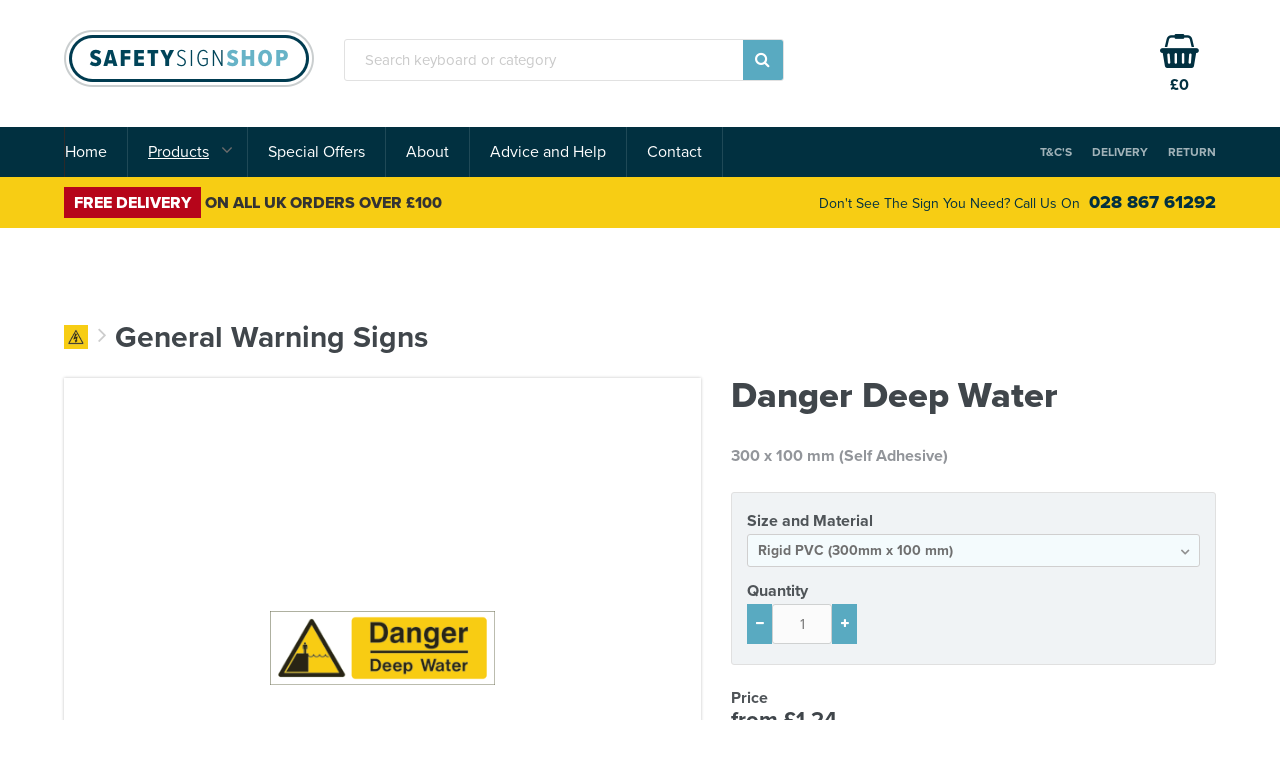

--- FILE ---
content_type: text/html; charset=UTF-8
request_url: https://www.safetysignshop.com/danger-deep-water
body_size: 13332
content:
<!DOCTYPE html><html xmlns="http://www.w3.org/1999/xhtml" xmlns:fb="http://www.facebook.com/2008/fbml"><head><title>Danger Deep water  | General Warning Signs | Safety Sign Shop UK &amp; Ireland</title><meta http-equiv="Content-Type" content="text/html; charset=UTF-8"><meta name="description" content=""><meta name="viewport" content="width=device-width"><base href="https://www.safetysignshop.com/"><link href="https://www.safetysignshop.com/css/application.css" rel="stylesheet" type="text/css" media="all"><meta property="og:title" content="Danger deep water "><meta property="og:image" content="https://www.safetysignshop.com/uploads/images/products/danger-deep-water-20171025004045.gif"><meta property="og:url" content="https://www.safetysignshop.com/danger-deep-water"><link rel="icon" type="image/png" href="./imgs/fav.png"><script src="https://use.typekit.net/nrh8isa.js"></script><script>try{Typekit.load({ async: true });}catch(e){}</script></head><body class="product-view-page"><div id="page-wrap"><div id="page-wrap-inner"><header class="page-header"><div class="top"><div class="inner-wrap"><div class="row"><div class="col"><a id="logo" href="https://www.safetysignshop.com/"><img src="./imgs/logo.png" alt="The Safety Sign Shop"></a><form action="./search" method="get" class="search-frm"><fieldset><input id="search_txt" name="search_txt" type="text" value="" placeholder="Search keyboard or category"><button><i aria-hidden="true" class="fa fa-search"></i></button></fieldset></form></div><div class="col"><a href="./basket"><div class="cart-counter"><i aria-hidden="true" class="fa fa-shopping-basket"></i><div id="counter" data-total-num="0" class="cart-counter-num">0</div></div><div id="counter-price" data-total-price="0" class="cart-price">&pound0</div></a></div></div></div></div><div class="mid"><div class="inner-wrap"><div class="row"><div class="col"><ul id="nav"><li class="parent "><a href="./" id="showMenu1">Home</a></li><li class="parent active"><a href="./products" id="showMenu2">Products</a><div id="subMenu2" class="parent-sub"><ul id="parent" class="parent-links"><li><a href="./products/category/2/construction-safety-signs">Construction Safety</a></li><li><a href="./products/category/4/fire-assembly-signs-and-emergency-escape-signs">Fire Assembly & Emergency escape signs</a></li><li><a href="./products/category/5/fire-exit-signs">Fire Exit Signs</a></li><li><a href="./products/category/6/fire-signs">Fire Signs</a></li><li><a href="./products/category/7/first-aid-signs">First Aid Signs</a></li><li><a href="./products/category/8/floor-tapes-and-safety-tapes">Floor & Safety Tapes</a></li><li><a href="./products/category/9/hazard-warning-diamonds">Hazard Warning Diamonds</a></li><li><a href="./products/category/3/machine-safety-signs">Machinery Warning Plates</a></li><li><a href="./products/category/10/mandatory-signs">Mandatory Signs</a></li><li><a href="./products/category/14/no-smoking-signs">Smoking Signs</a></li><li><a href="./products/category/11/photoluminescent-signs">Photoluminescent</a></li><li><a href="./products/category/12/prohibition-signs">Prohibitary Signs</a></li><li><a href="./products/category/13/safety-posters">Safety Posters</a></li><li><a href="./products/category/45/special-offers">Special offers</a></li><li><a href="./products/category/16/warning-signs">Warning Signs</a></li></ul></div></li><li class="parent "><a href="./special-offers" id="showMenu7">Special Offers</a></li><li class="parent "><a href="./about" id="showMenu8">About</a></li><li class="parent "><a href="./advice-and-help" id="showMenu9">Advice and Help</a></li><li class="parent "><a href="./contact" id="showMenu3">Contact</a></li></ul></div><div class="col"><a href="./terms-and-conditions">T&amp;C's</a><a href="./terms-and-conditions#delivery">Delivery</a><a href="./terms-and-conditions#return">Return</a></div></div></div></div><div class="btm"><div class="inner-wrap"><div class="row"><div class="col"><h4><span>Free Delivery</span> on all UK Orders over &pound;100</h4></div><div class="col"><span>Don't see the sign you need? Call us on <a href="tel:028 867 61292">028 867 61292</a></span></div></div></div></div></header><div id="mobile-burger-btn"><i aria-hidden="true" class="fa fa-bars"></i><i aria-hidden="true" class="fa fa-times"></i></div><div class="subpage-wrap"><section class="product-view-overview"><div class="inner-wrap"><div class="breadcrumbs"><a href="./products/category/16/warning-signs"><img src="./uploads/images/category/warning-signs-20171013180630.png" alt="Warning Signs"></a><i aria-hidden="true" class="fa fa-angle-right"></i><a href="./products/category/43/general-warning-signs" class="breadcrumb-title">General Warning Signs</a></div><div class="row"><div class="col"> <div class="gallery-items"><!-- IMAGES--><div id="gallery" data-cycle-slides="> .img-wrap" data-cycle-timeout="0" data-cycle-prev="#prev-btn" data-cycle-next="#next-btn" data-cycle-fx="carousel" data-cycle-carousel-visible="1" data-cycle-carousel-fluid="true" data-allow-wrap="true" class="gallery-wrapper cycle-slideshow"><span class="img-wrap"><div class="img-wrap-inner"><a href="https://www.safetysignshop.com/uploads/images/products/danger-deep-water-20171025004045.gif" data-fancybox="gallery"><img src="https://www.safetysignshop.com/uploads/images/products/danger-deep-water-20171025004045.gif" alt=""></a></div></span></div></div></div><div class="col"><h1>Danger deep water </h1><div class="content-wrap">  							<p>300 x 100 mm (Self Adhesive)</p> 						</div><form method="post" action="" class="pricing-frm"><input type="hidden" name="product" value="292"><div class="inner"><span class="lbl">Size and Material</span><div class="select_style"><select id="options_sel" name="options_sel"><option value="1138">Rigid PVC (300mm x 100 mm)</option><option value="1139">Rigid PVC (600mm x 200mm)</option><option value="1140">Self Adhesive (300mm x 100 mm)</option><option value="1141">Self adhesive (600mm x 200mm)</option></select></div><span class="lbl">Quantity</span><!--.select_style--><!--  select#qty_sel(name="qty_sel")--><!--    - for($x = 1; $x < 10; $x++) {--><!--      option(value=$x)=$x--><!--    - }-->
<div class="pricing-qty-wrap"><span id="qty-minus" class="qty qty-minus"><i aria-hidden="true" class="fa fa-minus"></i></span><input id="qty_sel" type="text" name="qty_sel" value="1"><span id="qty-plus" class="qty qty-plus"><i aria-hidden="true" class="fa fa-plus"></i></span></div></div><div class="price-wrap"><span class="lbl">Price</span><span id="price1138" data-price-item="1.24" class="price">from &pound;1.24</span><input type="hidden" name="category" value="1138"><span id="price1139" data-price-item="5.26" class="price hide">from &pound;5.26</span><span id="price1140" data-price-item="0.71" class="price hide">from &pound;0.71</span><span id="price1141" data-price-item="3.02" class="price hide">from &pound;3.02</span></div><div data-product="292" class="btn add-to-cart">Add to Cart</div></form></div></div></div></section></div><div class="product-strapline-wrap"><div class="inner-wrap"><h3>Buying in Bulk?  Contact Us for Trade Discounts</h3><a href="./contact" class="btn">Contact Us Now  </a></div></div><footer><div class="top"><div class="inner-wrap"><h4>Shop by Product Category</h4><ul><li><a href="./products/category/2/construction-safety-signs">Construction Safety</a></li><li><a href="./products/category/4/fire-assembly-signs-and-emergency-escape-signs">Fire Assembly & Emergency escape signs</a></li><li><a href="./products/category/5/fire-exit-signs">Fire Exit Signs</a></li><li><a href="./products/category/6/fire-signs">Fire Signs</a></li><li><a href="./products/category/7/first-aid-signs">First Aid Signs</a></li><li><a href="./products/category/8/floor-tapes-and-safety-tapes">Floor & Safety Tapes</a></li><li><a href="./products/category/9/hazard-warning-diamonds">Hazard Warning Diamonds</a></li><li><a href="./products/category/3/machine-safety-signs">Machinery Warning Plates</a></li><li><a href="./products/category/10/mandatory-signs">Mandatory Signs</a></li><li><a href="./products/category/14/no-smoking-signs">Smoking Signs</a></li><li><a href="./products/category/11/photoluminescent-signs">Photoluminescent</a></li><li><a href="./products/category/12/prohibition-signs">Prohibitary Signs</a></li><li><a href="./products/category/13/safety-posters">Safety Posters</a></li><li><a href="./products/category/45/special-offers">Special offers</a></li><li><a href="./products/category/16/warning-signs">Warning Signs</a></li></ul><h4>Sitemap</h4><ul><li><a href="./special-offers">Special Offers</a></li><li><a href="./about">About Us</a></li><li><a href="./advice-and-help">Advice &amp; Help</a></li><li><a href="./contact">Contact Us</a></li><li><a href="./terms-and-conditions">Terms and Conditions</a></li><li><a href="./delivery">Delivery Information</a></li><li><a href="./returns">Returns Policy</a></li></ul></div></div><div class="btm"><div class="inner-wrap"><div class="row"><div class="col"><strong>&copy; 2026 The Safety Sign Shop</strong><span>All right reserved. Website by <a href="http://www.reflex-studios.com">Reflex Studios</a></span></div><div class="col"><strong>We accept all major payment methods</strong><img src="./imgs/payments.png" alt="Payments"></div></div></div></div></footer></div><div id="mobile-nav-items"><div id="mobile-nav-inner-items"><div><ul><li class=""><a href="./" id="showSubMenu1" class="triggerSubMenu">Home</a></li><li class="active"><span id="showMenu2" class="triggerSubMenu">Products</span><ul id="subMenu2" class="second "><li><span>- </span><a href="./products/category/2/construction-safety-signs">Construction Safety</a></li><li><span>- </span><a href="./products/category/4/fire-assembly-signs-and-emergency-escape-signs">Fire Assembly & Emergency escape signs</a></li><li><span>- </span><a href="./products/category/5/fire-exit-signs">Fire Exit Signs</a></li><li><span>- </span><a href="./products/category/6/fire-signs">Fire Signs</a></li><li><span>- </span><a href="./products/category/7/first-aid-signs">First Aid Signs</a></li><li><span>- </span><a href="./products/category/8/floor-tapes-and-safety-tapes">Floor & Safety Tapes</a></li><li><span>- </span><a href="./products/category/9/hazard-warning-diamonds">Hazard Warning Diamonds</a></li><li><span>- </span><a href="./products/category/3/machine-safety-signs">Machinery Warning Plates</a></li><li><span>- </span><a href="./products/category/10/mandatory-signs">Mandatory Signs</a></li><li><span>- </span><a href="./products/category/14/no-smoking-signs">Smoking Signs</a></li><li><span>- </span><a href="./products/category/11/photoluminescent-signs">Photoluminescent</a></li><li><span>- </span><a href="./products/category/12/prohibition-signs">Prohibitary Signs</a></li><li><span>- </span><a href="./products/category/13/safety-posters">Safety Posters</a></li><li><span>- </span><a href="./products/category/45/special-offers">Special offers</a></li><li><span>- </span><a href="./products/category/16/warning-signs">Warning Signs</a></li></ul></li><li class=""><a href="./special-offers" id="showSubMenu7" class="triggerSubMenu">Special Offers</a></li><li class=""><a href="./about" id="showSubMenu8" class="triggerSubMenu">About</a></li><li class=""><a href="./advice-and-help" id="showSubMenu9" class="triggerSubMenu">Advice and Help</a></li><li class=""><a href="./contact" id="showSubMenu3" class="triggerSubMenu">Contact</a></li></ul><a href="./basket" class="mobile-basket"><span class="cart-counter"><i aria-hidden="true" class="fa fa-shopping-basket"></i><span id="counter-mobile" data-total-num="0" class="cart-counter-mobile-num">0</span></span><span id="counter-price-mobile" data-total-price="0" class="cart-price">Checkout</span></a></div></div></div></div></body><script type="text/javascript" src="//code.jquery.com/jquery-1.9.1.min.js"></script><script type="text/javascript" src="https://www.safetysignshop.com/scripts/app.js"></script><script type="text/javascript">analytics("UA-26676688-1");</script></html>

--- FILE ---
content_type: text/css
request_url: https://www.safetysignshop.com/css/application.css
body_size: 28621
content:
article,aside,dialog,figure,footer,header,hgroup,menu,nav,section{display:block}html,body{text-rendering:optimizeLegibility}html,body,div,span,applet,object,iframe,h1,h2,h3,h4,h5,h6,p,blockquote,pre,a,abbr,acronym,address,big,cite,code,del,dfn,em,font,img,ins,kbd,q,s,samp,small,strike,strong,sub,sup,tt,var,b,u,i,center,dl,dt,dd,ol,ul,li,fieldset,form,label,legend,table,caption,tbody,tfoot,thead,tr,th,td{margin:0;padding:0;border:0;outline:0;font-size:100%;vertical-align:baseline;background:transparent}body{line-height:1}ol,ul{list-style:none}blockquote,q{quotes:none}blockquote:before,blockquote:after,q:before,q:after{content:'';content:none}:focus{outline:0}ins{text-decoration:none}del{text-decoration:line-through}table{border-collapse:collapse;border-spacing:0}.clear{clear:both}img{border:0}img a{border:0;padding:0;margin:0}/*!
 * Bootstrap v3.3.5 (http://getbootstrap.com)
 * Copyright 2011-2015 Twitter, Inc.
 * Licensed under MIT (https://github.com/twbs/bootstrap/blob/master/LICENSE)
 *//*!
 * Generated using the Bootstrap Customizer (http://getbootstrap.com/customize/?id=76aa399c95e5f55ab73c)
 * Config saved to config.json and https://gist.github.com/76aa399c95e5f55ab73c
 *//*!
 * Bootstrap v3.3.5 (http://getbootstrap.com)
 * Copyright 2011-2015 Twitter, Inc.
 * Licensed under MIT (https://github.com/twbs/bootstrap/blob/master/LICENSE)
 *//*! normalize.css v3.0.3 | MIT License | github.com/necolas/normalize.css */html{font-family:sans-serif;-ms-text-size-adjust:100%;-webkit-text-size-adjust:100%}body{margin:0}article,aside,details,figcaption,figure,footer,header,hgroup,main,menu,nav,section,summary{display:block}audio,canvas,progress,video{display:inline-block;vertical-align:baseline}audio:not([controls]){display:none;height:0}[hidden],template{display:none}a{background-color:transparent}a:active,a:hover{outline:0}abbr[title]{border-bottom:1px dotted}b,strong{font-weight:bold}dfn{font-style:italic}mark{background:#ff0;color:#000}small{font-size:80%}sub,sup{font-size:75%;line-height:0;position:relative;vertical-align:baseline}sup{top:-0.5em}sub{bottom:-0.25em}img{border:0}svg:not(:root){overflow:hidden}figure{margin:1em 40px}hr{-webkit-box-sizing:content-box;box-sizing:content-box;height:0}pre{overflow:auto}code,kbd,pre,samp{font-family:monospace, monospace;font-size:1em}button,input,optgroup,select,textarea{color:inherit;font:inherit;margin:0}button{overflow:visible}button,select{text-transform:none}button,html input[type="button"],input[type="reset"],input[type="submit"]{-webkit-appearance:button;cursor:pointer}button[disabled],html input[disabled]{cursor:default}button::-moz-focus-inner,input::-moz-focus-inner{border:0;padding:0}input{line-height:normal}input[type="checkbox"],input[type="radio"]{-webkit-box-sizing:border-box;box-sizing:border-box;padding:0}input[type="number"]::-webkit-inner-spin-button,input[type="number"]::-webkit-outer-spin-button{height:auto}input[type="search"]{-webkit-appearance:textfield;-webkit-box-sizing:content-box;box-sizing:content-box}input[type="search"]::-webkit-search-cancel-button,input[type="search"]::-webkit-search-decoration{-webkit-appearance:none}fieldset{border:1px solid #c0c0c0;margin:0 2px;padding:0.35em 0.625em 0.75em}legend{border:0;padding:0}textarea{overflow:auto}optgroup{font-weight:bold}table{border-collapse:collapse;border-spacing:0}td,th{padding:0}*{-webkit-box-sizing:border-box;box-sizing:border-box}*:before,*:after{-webkit-box-sizing:border-box;box-sizing:border-box}html{font-size:10px;-webkit-tap-highlight-color:transparent}body{font-family:"Helvetica Neue", Helvetica, Arial, sans-serif;font-size:14px;line-height:1.42857143;color:#333333;background-color:#ffffff}input,button,select,textarea{font-family:inherit;font-size:inherit;line-height:inherit}a{color:#337ab7;text-decoration:none}a:hover,a:focus{color:#23527c;text-decoration:underline}a:focus{outline:thin dotted;outline:5px auto -webkit-focus-ring-color;outline-offset:-2px}figure{margin:0}img{vertical-align:middle}.img-responsive{display:block;max-width:100%;height:auto}.img-rounded{border-radius:6px}.img-thumbnail{padding:4px;line-height:1.42857143;background-color:#ffffff;border:1px solid #dddddd;border-radius:4px;-webkit-transition:all 0.2s ease-in-out;transition:all 0.2s ease-in-out;display:inline-block;max-width:100%;height:auto}.img-circle{border-radius:50%}hr{margin-top:20px;margin-bottom:20px;border:0;border-top:1px solid #eeeeee}.sr-only{position:absolute;width:1px;height:1px;margin:-1px;padding:0;overflow:hidden;clip:rect(0, 0, 0, 0);border:0}.sr-only-focusable:active,.sr-only-focusable:focus{position:static;width:auto;height:auto;margin:0;overflow:visible;clip:auto}[role="button"]{cursor:pointer}.container{margin-right:auto;margin-left:auto;padding-left:15px;padding-right:15px}.container-fluid{margin-right:auto;margin-left:auto;padding-left:15px;padding-right:15px}.row{margin-left:-15px;margin-right:-15px}.col-xs-1,.col-sm-1,.col-md-1,.col-lg-1,.col-xs-2,.col-sm-2,.col-md-2,.col-lg-2,.col-xs-3,.col-sm-3,.col-md-3,.col-lg-3,.col-xs-4,.col-sm-4,.col-md-4,.col-lg-4,.col-xs-5,.col-sm-5,.col-md-5,.col-lg-5,.col-xs-6,.col-sm-6,.col-md-6,.col-lg-6,.col-xs-7,.col-sm-7,.col-md-7,.col-lg-7,.col-xs-8,.col-sm-8,.col-md-8,.col-lg-8,.col-xs-9,.col-sm-9,.col-md-9,.col-lg-9,.col-xs-10,.col-sm-10,.col-md-10,.col-lg-10,.col-xs-11,.col-sm-11,.col-md-11,.col-lg-11,.col-xs-12,.col-sm-12,.col-md-12,.col-lg-12{position:relative;min-height:1px;padding-left:15px;padding-right:15px}.col-xs-1,.col-xs-2,.col-xs-3,.col-xs-4,.col-xs-5,.col-xs-6,.col-xs-7,.col-xs-8,.col-xs-9,.col-xs-10,.col-xs-11,.col-xs-12{float:left}.col-xs-12{width:100%}.col-xs-11{width:91.66666667%}.col-xs-10{width:83.33333333%}.col-xs-9{width:75%}.col-xs-8{width:66.66666667%}.col-xs-7{width:58.33333333%}.col-xs-6{width:50%}.col-xs-5{width:41.66666667%}.col-xs-4{width:33.33333333%}.col-xs-3{width:25%}.col-xs-2{width:16.66666667%}.col-xs-1{width:8.33333333%}.col-xs-pull-12{right:100%}.col-xs-pull-11{right:91.66666667%}.col-xs-pull-10{right:83.33333333%}.col-xs-pull-9{right:75%}.col-xs-pull-8{right:66.66666667%}.col-xs-pull-7{right:58.33333333%}.col-xs-pull-6{right:50%}.col-xs-pull-5{right:41.66666667%}.col-xs-pull-4{right:33.33333333%}.col-xs-pull-3{right:25%}.col-xs-pull-2{right:16.66666667%}.col-xs-pull-1{right:8.33333333%}.col-xs-pull-0{right:auto}.col-xs-push-12{left:100%}.col-xs-push-11{left:91.66666667%}.col-xs-push-10{left:83.33333333%}.col-xs-push-9{left:75%}.col-xs-push-8{left:66.66666667%}.col-xs-push-7{left:58.33333333%}.col-xs-push-6{left:50%}.col-xs-push-5{left:41.66666667%}.col-xs-push-4{left:33.33333333%}.col-xs-push-3{left:25%}.col-xs-push-2{left:16.66666667%}.col-xs-push-1{left:8.33333333%}.col-xs-push-0{left:auto}.col-xs-offset-12{margin-left:100%}.col-xs-offset-11{margin-left:91.66666667%}.col-xs-offset-10{margin-left:83.33333333%}.col-xs-offset-9{margin-left:75%}.col-xs-offset-8{margin-left:66.66666667%}.col-xs-offset-7{margin-left:58.33333333%}.col-xs-offset-6{margin-left:50%}.col-xs-offset-5{margin-left:41.66666667%}.col-xs-offset-4{margin-left:33.33333333%}.col-xs-offset-3{margin-left:25%}.col-xs-offset-2{margin-left:16.66666667%}.col-xs-offset-1{margin-left:8.33333333%}.col-xs-offset-0{margin-left:0%}@media (min-width: 768px){.col-sm-1,.col-sm-2,.col-sm-3,.col-sm-4,.col-sm-5,.col-sm-6,.col-sm-7,.col-sm-8,.col-sm-9,.col-sm-10,.col-sm-11,.col-sm-12{float:left}.col-sm-12{width:100%}.col-sm-11{width:91.66666667%}.col-sm-10{width:83.33333333%}.col-sm-9{width:75%}.col-sm-8{width:66.66666667%}.col-sm-7{width:58.33333333%}.col-sm-6{width:50%}.col-sm-5{width:41.66666667%}.col-sm-4{width:33.33333333%}.col-sm-3{width:25%}.col-sm-2{width:16.66666667%}.col-sm-1{width:8.33333333%}.col-sm-pull-12{right:100%}.col-sm-pull-11{right:91.66666667%}.col-sm-pull-10{right:83.33333333%}.col-sm-pull-9{right:75%}.col-sm-pull-8{right:66.66666667%}.col-sm-pull-7{right:58.33333333%}.col-sm-pull-6{right:50%}.col-sm-pull-5{right:41.66666667%}.col-sm-pull-4{right:33.33333333%}.col-sm-pull-3{right:25%}.col-sm-pull-2{right:16.66666667%}.col-sm-pull-1{right:8.33333333%}.col-sm-pull-0{right:auto}.col-sm-push-12{left:100%}.col-sm-push-11{left:91.66666667%}.col-sm-push-10{left:83.33333333%}.col-sm-push-9{left:75%}.col-sm-push-8{left:66.66666667%}.col-sm-push-7{left:58.33333333%}.col-sm-push-6{left:50%}.col-sm-push-5{left:41.66666667%}.col-sm-push-4{left:33.33333333%}.col-sm-push-3{left:25%}.col-sm-push-2{left:16.66666667%}.col-sm-push-1{left:8.33333333%}.col-sm-push-0{left:auto}.col-sm-offset-12{margin-left:100%}.col-sm-offset-11{margin-left:91.66666667%}.col-sm-offset-10{margin-left:83.33333333%}.col-sm-offset-9{margin-left:75%}.col-sm-offset-8{margin-left:66.66666667%}.col-sm-offset-7{margin-left:58.33333333%}.col-sm-offset-6{margin-left:50%}.col-sm-offset-5{margin-left:41.66666667%}.col-sm-offset-4{margin-left:33.33333333%}.col-sm-offset-3{margin-left:25%}.col-sm-offset-2{margin-left:16.66666667%}.col-sm-offset-1{margin-left:8.33333333%}.col-sm-offset-0{margin-left:0%}}@media (min-width: 992px){.col-md-1,.col-md-2,.col-md-3,.col-md-4,.col-md-5,.col-md-6,.col-md-7,.col-md-8,.col-md-9,.col-md-10,.col-md-11,.col-md-12{float:left}.col-md-12{width:100%}.col-md-11{width:91.66666667%}.col-md-10{width:83.33333333%}.col-md-9{width:75%}.col-md-8{width:66.66666667%}.col-md-7{width:58.33333333%}.col-md-6{width:50%}.col-md-5{width:41.66666667%}.col-md-4{width:33.33333333%}.col-md-3{width:25%}.col-md-2{width:16.66666667%}.col-md-1{width:8.33333333%}.col-md-pull-12{right:100%}.col-md-pull-11{right:91.66666667%}.col-md-pull-10{right:83.33333333%}.col-md-pull-9{right:75%}.col-md-pull-8{right:66.66666667%}.col-md-pull-7{right:58.33333333%}.col-md-pull-6{right:50%}.col-md-pull-5{right:41.66666667%}.col-md-pull-4{right:33.33333333%}.col-md-pull-3{right:25%}.col-md-pull-2{right:16.66666667%}.col-md-pull-1{right:8.33333333%}.col-md-pull-0{right:auto}.col-md-push-12{left:100%}.col-md-push-11{left:91.66666667%}.col-md-push-10{left:83.33333333%}.col-md-push-9{left:75%}.col-md-push-8{left:66.66666667%}.col-md-push-7{left:58.33333333%}.col-md-push-6{left:50%}.col-md-push-5{left:41.66666667%}.col-md-push-4{left:33.33333333%}.col-md-push-3{left:25%}.col-md-push-2{left:16.66666667%}.col-md-push-1{left:8.33333333%}.col-md-push-0{left:auto}.col-md-offset-12{margin-left:100%}.col-md-offset-11{margin-left:91.66666667%}.col-md-offset-10{margin-left:83.33333333%}.col-md-offset-9{margin-left:75%}.col-md-offset-8{margin-left:66.66666667%}.col-md-offset-7{margin-left:58.33333333%}.col-md-offset-6{margin-left:50%}.col-md-offset-5{margin-left:41.66666667%}.col-md-offset-4{margin-left:33.33333333%}.col-md-offset-3{margin-left:25%}.col-md-offset-2{margin-left:16.66666667%}.col-md-offset-1{margin-left:8.33333333%}.col-md-offset-0{margin-left:0%}}@media (min-width: 1200px){.col-lg-1,.col-lg-2,.col-lg-3,.col-lg-4,.col-lg-5,.col-lg-6,.col-lg-7,.col-lg-8,.col-lg-9,.col-lg-10,.col-lg-11,.col-lg-12{float:left}.col-lg-12{width:100%}.col-lg-11{width:91.66666667%}.col-lg-10{width:83.33333333%}.col-lg-9{width:75%}.col-lg-8{width:66.66666667%}.col-lg-7{width:58.33333333%}.col-lg-6{width:50%}.col-lg-5{width:41.66666667%}.col-lg-4{width:33.33333333%}.col-lg-3{width:25%}.col-lg-2{width:16.66666667%}.col-lg-1{width:8.33333333%}.col-lg-pull-12{right:100%}.col-lg-pull-11{right:91.66666667%}.col-lg-pull-10{right:83.33333333%}.col-lg-pull-9{right:75%}.col-lg-pull-8{right:66.66666667%}.col-lg-pull-7{right:58.33333333%}.col-lg-pull-6{right:50%}.col-lg-pull-5{right:41.66666667%}.col-lg-pull-4{right:33.33333333%}.col-lg-pull-3{right:25%}.col-lg-pull-2{right:16.66666667%}.col-lg-pull-1{right:8.33333333%}.col-lg-pull-0{right:auto}.col-lg-push-12{left:100%}.col-lg-push-11{left:91.66666667%}.col-lg-push-10{left:83.33333333%}.col-lg-push-9{left:75%}.col-lg-push-8{left:66.66666667%}.col-lg-push-7{left:58.33333333%}.col-lg-push-6{left:50%}.col-lg-push-5{left:41.66666667%}.col-lg-push-4{left:33.33333333%}.col-lg-push-3{left:25%}.col-lg-push-2{left:16.66666667%}.col-lg-push-1{left:8.33333333%}.col-lg-push-0{left:auto}.col-lg-offset-12{margin-left:100%}.col-lg-offset-11{margin-left:91.66666667%}.col-lg-offset-10{margin-left:83.33333333%}.col-lg-offset-9{margin-left:75%}.col-lg-offset-8{margin-left:66.66666667%}.col-lg-offset-7{margin-left:58.33333333%}.col-lg-offset-6{margin-left:50%}.col-lg-offset-5{margin-left:41.66666667%}.col-lg-offset-4{margin-left:33.33333333%}.col-lg-offset-3{margin-left:25%}.col-lg-offset-2{margin-left:16.66666667%}.col-lg-offset-1{margin-left:8.33333333%}.col-lg-offset-0{margin-left:0%}}.clearfix:before,.clearfix:after,.container:before,.container:after,.container-fluid:before,.container-fluid:after,.row:before,.row:after{content:" ";display:table}.clearfix:after,.container:after,.container-fluid:after,.row:after{clear:both}.center-block{display:block;margin-left:auto;margin-right:auto}.pull-right{float:right !important}.pull-left{float:left !important}.hide{display:none !important}.invisible{visibility:hidden}.text-hide{font:0/0 a;color:transparent;text-shadow:none;background-color:transparent;border:0}.hidden{display:none !important}.affix{position:fixed}/*!
 * Bootstrap v3.3.5 (http://getbootstrap.com)
 * Copyright 2011-2015 Twitter, Inc.
 * Licensed under MIT (https://github.com/twbs/bootstrap/blob/master/LICENSE)
 *//*!
 * Generated using the Bootstrap Customizer (http://getbootstrap.com/customize/?id=76aa399c95e5f55ab73c)
 * Config saved to config.json and https://gist.github.com/76aa399c95e5f55ab73c
 *//*!
 * Bootstrap v3.3.5 (http://getbootstrap.com)
 * Copyright 2011-2015 Twitter, Inc.
 * Licensed under MIT (https://github.com/twbs/bootstrap/blob/master/LICENSE)
 */.btn-default,.btn-primary,.btn-success,.btn-info,.btn-warning,.btn-danger{text-shadow:0 -1px 0 rgba(0,0,0,0.2);-webkit-box-shadow:inset 0 1px 0 rgba(255,255,255,0.15),0 1px 1px rgba(0,0,0,0.075);box-shadow:inset 0 1px 0 rgba(255,255,255,0.15),0 1px 1px rgba(0,0,0,0.075)}.btn-default:active,.btn-primary:active,.btn-success:active,.btn-info:active,.btn-warning:active,.btn-danger:active,.btn-default.active,.btn-primary.active,.btn-success.active,.btn-info.active,.btn-warning.active,.btn-danger.active{-webkit-box-shadow:inset 0 3px 5px rgba(0,0,0,0.125);box-shadow:inset 0 3px 5px rgba(0,0,0,0.125)}.btn-default.disabled,.btn-primary.disabled,.btn-success.disabled,.btn-info.disabled,.btn-warning.disabled,.btn-danger.disabled,.btn-default[disabled],.btn-primary[disabled],.btn-success[disabled],.btn-info[disabled],.btn-warning[disabled],.btn-danger[disabled],fieldset[disabled] .btn-default,fieldset[disabled] .btn-primary,fieldset[disabled] .btn-success,fieldset[disabled] .btn-info,fieldset[disabled] .btn-warning,fieldset[disabled] .btn-danger{-webkit-box-shadow:none;box-shadow:none}.btn-default .badge,.btn-primary .badge,.btn-success .badge,.btn-info .badge,.btn-warning .badge,.btn-danger .badge{text-shadow:none}.btn:active,.btn.active{background-image:none}.btn-default{background-image:-webkit-gradient(linear, left top, left bottom, from(#fff), to(#e0e0e0));background-image:linear-gradient(to bottom, #fff 0%, #e0e0e0 100%);filter:progid:DXImageTransform.Microsoft.gradient(startColorstr='#ffffffff', endColorstr='#ffe0e0e0', GradientType=0);filter:progid:DXImageTransform.Microsoft.gradient(enabled = false);background-repeat:repeat-x;border-color:#dbdbdb;text-shadow:0 1px 0 #fff;border-color:#ccc}.btn-default:hover,.btn-default:focus{background-color:#e0e0e0;background-position:0 -15px}.btn-default:active,.btn-default.active{background-color:#e0e0e0;border-color:#dbdbdb}.btn-default.disabled,.btn-default[disabled],fieldset[disabled] .btn-default,.btn-default.disabled:hover,.btn-default[disabled]:hover,fieldset[disabled] .btn-default:hover,.btn-default.disabled:focus,.btn-default[disabled]:focus,fieldset[disabled] .btn-default:focus,.btn-default.disabled.focus,.btn-default[disabled].focus,fieldset[disabled] .btn-default.focus,.btn-default.disabled:active,.btn-default[disabled]:active,fieldset[disabled] .btn-default:active,.btn-default.disabled.active,.btn-default[disabled].active,fieldset[disabled] .btn-default.active{background-color:#e0e0e0;background-image:none}.btn-primary{background-image:-webkit-gradient(linear, left top, left bottom, from(#337ab7), to(#265a88));background-image:linear-gradient(to bottom, #337ab7 0%, #265a88 100%);filter:progid:DXImageTransform.Microsoft.gradient(startColorstr='#ff337ab7', endColorstr='#ff265a88', GradientType=0);filter:progid:DXImageTransform.Microsoft.gradient(enabled = false);background-repeat:repeat-x;border-color:#245580}.btn-primary:hover,.btn-primary:focus{background-color:#265a88;background-position:0 -15px}.btn-primary:active,.btn-primary.active{background-color:#265a88;border-color:#245580}.btn-primary.disabled,.btn-primary[disabled],fieldset[disabled] .btn-primary,.btn-primary.disabled:hover,.btn-primary[disabled]:hover,fieldset[disabled] .btn-primary:hover,.btn-primary.disabled:focus,.btn-primary[disabled]:focus,fieldset[disabled] .btn-primary:focus,.btn-primary.disabled.focus,.btn-primary[disabled].focus,fieldset[disabled] .btn-primary.focus,.btn-primary.disabled:active,.btn-primary[disabled]:active,fieldset[disabled] .btn-primary:active,.btn-primary.disabled.active,.btn-primary[disabled].active,fieldset[disabled] .btn-primary.active{background-color:#265a88;background-image:none}.btn-success{background-image:-webkit-gradient(linear, left top, left bottom, from(#5cb85c), to(#419641));background-image:linear-gradient(to bottom, #5cb85c 0%, #419641 100%);filter:progid:DXImageTransform.Microsoft.gradient(startColorstr='#ff5cb85c', endColorstr='#ff419641', GradientType=0);filter:progid:DXImageTransform.Microsoft.gradient(enabled = false);background-repeat:repeat-x;border-color:#3e8f3e}.btn-success:hover,.btn-success:focus{background-color:#419641;background-position:0 -15px}.btn-success:active,.btn-success.active{background-color:#419641;border-color:#3e8f3e}.btn-success.disabled,.btn-success[disabled],fieldset[disabled] .btn-success,.btn-success.disabled:hover,.btn-success[disabled]:hover,fieldset[disabled] .btn-success:hover,.btn-success.disabled:focus,.btn-success[disabled]:focus,fieldset[disabled] .btn-success:focus,.btn-success.disabled.focus,.btn-success[disabled].focus,fieldset[disabled] .btn-success.focus,.btn-success.disabled:active,.btn-success[disabled]:active,fieldset[disabled] .btn-success:active,.btn-success.disabled.active,.btn-success[disabled].active,fieldset[disabled] .btn-success.active{background-color:#419641;background-image:none}.btn-info{background-image:-webkit-gradient(linear, left top, left bottom, from(#5bc0de), to(#2aabd2));background-image:linear-gradient(to bottom, #5bc0de 0%, #2aabd2 100%);filter:progid:DXImageTransform.Microsoft.gradient(startColorstr='#ff5bc0de', endColorstr='#ff2aabd2', GradientType=0);filter:progid:DXImageTransform.Microsoft.gradient(enabled = false);background-repeat:repeat-x;border-color:#28a4c9}.btn-info:hover,.btn-info:focus{background-color:#2aabd2;background-position:0 -15px}.btn-info:active,.btn-info.active{background-color:#2aabd2;border-color:#28a4c9}.btn-info.disabled,.btn-info[disabled],fieldset[disabled] .btn-info,.btn-info.disabled:hover,.btn-info[disabled]:hover,fieldset[disabled] .btn-info:hover,.btn-info.disabled:focus,.btn-info[disabled]:focus,fieldset[disabled] .btn-info:focus,.btn-info.disabled.focus,.btn-info[disabled].focus,fieldset[disabled] .btn-info.focus,.btn-info.disabled:active,.btn-info[disabled]:active,fieldset[disabled] .btn-info:active,.btn-info.disabled.active,.btn-info[disabled].active,fieldset[disabled] .btn-info.active{background-color:#2aabd2;background-image:none}.btn-warning{background-image:-webkit-gradient(linear, left top, left bottom, from(#f0ad4e), to(#eb9316));background-image:linear-gradient(to bottom, #f0ad4e 0%, #eb9316 100%);filter:progid:DXImageTransform.Microsoft.gradient(startColorstr='#fff0ad4e', endColorstr='#ffeb9316', GradientType=0);filter:progid:DXImageTransform.Microsoft.gradient(enabled = false);background-repeat:repeat-x;border-color:#e38d13}.btn-warning:hover,.btn-warning:focus{background-color:#eb9316;background-position:0 -15px}.btn-warning:active,.btn-warning.active{background-color:#eb9316;border-color:#e38d13}.btn-warning.disabled,.btn-warning[disabled],fieldset[disabled] .btn-warning,.btn-warning.disabled:hover,.btn-warning[disabled]:hover,fieldset[disabled] .btn-warning:hover,.btn-warning.disabled:focus,.btn-warning[disabled]:focus,fieldset[disabled] .btn-warning:focus,.btn-warning.disabled.focus,.btn-warning[disabled].focus,fieldset[disabled] .btn-warning.focus,.btn-warning.disabled:active,.btn-warning[disabled]:active,fieldset[disabled] .btn-warning:active,.btn-warning.disabled.active,.btn-warning[disabled].active,fieldset[disabled] .btn-warning.active{background-color:#eb9316;background-image:none}.btn-danger{background-image:-webkit-gradient(linear, left top, left bottom, from(#d9534f), to(#c12e2a));background-image:linear-gradient(to bottom, #d9534f 0%, #c12e2a 100%);filter:progid:DXImageTransform.Microsoft.gradient(startColorstr='#ffd9534f', endColorstr='#ffc12e2a', GradientType=0);filter:progid:DXImageTransform.Microsoft.gradient(enabled = false);background-repeat:repeat-x;border-color:#b92c28}.btn-danger:hover,.btn-danger:focus{background-color:#c12e2a;background-position:0 -15px}.btn-danger:active,.btn-danger.active{background-color:#c12e2a;border-color:#b92c28}.btn-danger.disabled,.btn-danger[disabled],fieldset[disabled] .btn-danger,.btn-danger.disabled:hover,.btn-danger[disabled]:hover,fieldset[disabled] .btn-danger:hover,.btn-danger.disabled:focus,.btn-danger[disabled]:focus,fieldset[disabled] .btn-danger:focus,.btn-danger.disabled.focus,.btn-danger[disabled].focus,fieldset[disabled] .btn-danger.focus,.btn-danger.disabled:active,.btn-danger[disabled]:active,fieldset[disabled] .btn-danger:active,.btn-danger.disabled.active,.btn-danger[disabled].active,fieldset[disabled] .btn-danger.active{background-color:#c12e2a;background-image:none}.thumbnail,.img-thumbnail{-webkit-box-shadow:0 1px 2px rgba(0,0,0,0.075);box-shadow:0 1px 2px rgba(0,0,0,0.075)}.dropdown-menu>li>a:hover,.dropdown-menu>li>a:focus{background-image:-webkit-gradient(linear, left top, left bottom, from(#f5f5f5), to(#e8e8e8));background-image:linear-gradient(to bottom, #f5f5f5 0%, #e8e8e8 100%);background-repeat:repeat-x;filter:progid:DXImageTransform.Microsoft.gradient(startColorstr='#fff5f5f5', endColorstr='#ffe8e8e8', GradientType=0);background-color:#e8e8e8}.dropdown-menu>.active>a,.dropdown-menu>.active>a:hover,.dropdown-menu>.active>a:focus{background-image:-webkit-gradient(linear, left top, left bottom, from(#337ab7), to(#2e6da4));background-image:linear-gradient(to bottom, #337ab7 0%, #2e6da4 100%);background-repeat:repeat-x;filter:progid:DXImageTransform.Microsoft.gradient(startColorstr='#ff337ab7', endColorstr='#ff2e6da4', GradientType=0);background-color:#2e6da4}.navbar-default{background-image:-webkit-gradient(linear, left top, left bottom, from(#fff), to(#f8f8f8));background-image:linear-gradient(to bottom, #fff 0%, #f8f8f8 100%);background-repeat:repeat-x;filter:progid:DXImageTransform.Microsoft.gradient(startColorstr='#ffffffff', endColorstr='#fff8f8f8', GradientType=0);filter:progid:DXImageTransform.Microsoft.gradient(enabled = false);border-radius:4px;-webkit-box-shadow:inset 0 1px 0 rgba(255,255,255,0.15),0 1px 5px rgba(0,0,0,0.075);box-shadow:inset 0 1px 0 rgba(255,255,255,0.15),0 1px 5px rgba(0,0,0,0.075)}.navbar-default .navbar-nav>.open>a,.navbar-default .navbar-nav>.active>a{background-image:-webkit-gradient(linear, left top, left bottom, from(#dbdbdb), to(#e2e2e2));background-image:linear-gradient(to bottom, #dbdbdb 0%, #e2e2e2 100%);background-repeat:repeat-x;filter:progid:DXImageTransform.Microsoft.gradient(startColorstr='#ffdbdbdb', endColorstr='#ffe2e2e2', GradientType=0);-webkit-box-shadow:inset 0 3px 9px rgba(0,0,0,0.075);box-shadow:inset 0 3px 9px rgba(0,0,0,0.075)}.navbar-brand,.navbar-nav>li>a{text-shadow:0 1px 0 rgba(255,255,255,0.25)}.navbar-inverse{background-image:-webkit-gradient(linear, left top, left bottom, from(#3c3c3c), to(#222));background-image:linear-gradient(to bottom, #3c3c3c 0%, #222 100%);background-repeat:repeat-x;filter:progid:DXImageTransform.Microsoft.gradient(startColorstr='#ff3c3c3c', endColorstr='#ff222222', GradientType=0);filter:progid:DXImageTransform.Microsoft.gradient(enabled = false);border-radius:4px}.navbar-inverse .navbar-nav>.open>a,.navbar-inverse .navbar-nav>.active>a{background-image:-webkit-gradient(linear, left top, left bottom, from(#080808), to(#0f0f0f));background-image:linear-gradient(to bottom, #080808 0%, #0f0f0f 100%);background-repeat:repeat-x;filter:progid:DXImageTransform.Microsoft.gradient(startColorstr='#ff080808', endColorstr='#ff0f0f0f', GradientType=0);-webkit-box-shadow:inset 0 3px 9px rgba(0,0,0,0.25);box-shadow:inset 0 3px 9px rgba(0,0,0,0.25)}.navbar-inverse .navbar-brand,.navbar-inverse .navbar-nav>li>a{text-shadow:0 -1px 0 rgba(0,0,0,0.25)}.navbar-static-top,.navbar-fixed-top,.navbar-fixed-bottom{border-radius:0}@media (max-width: 767px){.navbar .navbar-nav .open .dropdown-menu>.active>a,.navbar .navbar-nav .open .dropdown-menu>.active>a:hover,.navbar .navbar-nav .open .dropdown-menu>.active>a:focus{color:#fff;background-image:-webkit-gradient(linear, left top, left bottom, from(#337ab7), to(#2e6da4));background-image:linear-gradient(to bottom, #337ab7 0%, #2e6da4 100%);background-repeat:repeat-x;filter:progid:DXImageTransform.Microsoft.gradient(startColorstr='#ff337ab7', endColorstr='#ff2e6da4', GradientType=0)}}.alert{text-shadow:0 1px 0 rgba(255,255,255,0.2);-webkit-box-shadow:inset 0 1px 0 rgba(255,255,255,0.25),0 1px 2px rgba(0,0,0,0.05);box-shadow:inset 0 1px 0 rgba(255,255,255,0.25),0 1px 2px rgba(0,0,0,0.05)}.alert-success{background-image:-webkit-gradient(linear, left top, left bottom, from(#dff0d8), to(#c8e5bc));background-image:linear-gradient(to bottom, #dff0d8 0%, #c8e5bc 100%);background-repeat:repeat-x;filter:progid:DXImageTransform.Microsoft.gradient(startColorstr='#ffdff0d8', endColorstr='#ffc8e5bc', GradientType=0);border-color:#b2dba1}.alert-info{background-image:-webkit-gradient(linear, left top, left bottom, from(#d9edf7), to(#b9def0));background-image:linear-gradient(to bottom, #d9edf7 0%, #b9def0 100%);background-repeat:repeat-x;filter:progid:DXImageTransform.Microsoft.gradient(startColorstr='#ffd9edf7', endColorstr='#ffb9def0', GradientType=0);border-color:#9acfea}.alert-warning{background-image:-webkit-gradient(linear, left top, left bottom, from(#fcf8e3), to(#f8efc0));background-image:linear-gradient(to bottom, #fcf8e3 0%, #f8efc0 100%);background-repeat:repeat-x;filter:progid:DXImageTransform.Microsoft.gradient(startColorstr='#fffcf8e3', endColorstr='#fff8efc0', GradientType=0);border-color:#f5e79e}.alert-danger{background-image:-webkit-gradient(linear, left top, left bottom, from(#f2dede), to(#e7c3c3));background-image:linear-gradient(to bottom, #f2dede 0%, #e7c3c3 100%);background-repeat:repeat-x;filter:progid:DXImageTransform.Microsoft.gradient(startColorstr='#fff2dede', endColorstr='#ffe7c3c3', GradientType=0);border-color:#dca7a7}.progress{background-image:-webkit-gradient(linear, left top, left bottom, from(#ebebeb), to(#f5f5f5));background-image:linear-gradient(to bottom, #ebebeb 0%, #f5f5f5 100%);background-repeat:repeat-x;filter:progid:DXImageTransform.Microsoft.gradient(startColorstr='#ffebebeb', endColorstr='#fff5f5f5', GradientType=0)}.progress-bar{background-image:-webkit-gradient(linear, left top, left bottom, from(#337ab7), to(#286090));background-image:linear-gradient(to bottom, #337ab7 0%, #286090 100%);background-repeat:repeat-x;filter:progid:DXImageTransform.Microsoft.gradient(startColorstr='#ff337ab7', endColorstr='#ff286090', GradientType=0)}.progress-bar-success{background-image:-webkit-gradient(linear, left top, left bottom, from(#5cb85c), to(#449d44));background-image:linear-gradient(to bottom, #5cb85c 0%, #449d44 100%);background-repeat:repeat-x;filter:progid:DXImageTransform.Microsoft.gradient(startColorstr='#ff5cb85c', endColorstr='#ff449d44', GradientType=0)}.progress-bar-info{background-image:-webkit-gradient(linear, left top, left bottom, from(#5bc0de), to(#31b0d5));background-image:linear-gradient(to bottom, #5bc0de 0%, #31b0d5 100%);background-repeat:repeat-x;filter:progid:DXImageTransform.Microsoft.gradient(startColorstr='#ff5bc0de', endColorstr='#ff31b0d5', GradientType=0)}.progress-bar-warning{background-image:-webkit-gradient(linear, left top, left bottom, from(#f0ad4e), to(#ec971f));background-image:linear-gradient(to bottom, #f0ad4e 0%, #ec971f 100%);background-repeat:repeat-x;filter:progid:DXImageTransform.Microsoft.gradient(startColorstr='#fff0ad4e', endColorstr='#ffec971f', GradientType=0)}.progress-bar-danger{background-image:-webkit-gradient(linear, left top, left bottom, from(#d9534f), to(#c9302c));background-image:linear-gradient(to bottom, #d9534f 0%, #c9302c 100%);background-repeat:repeat-x;filter:progid:DXImageTransform.Microsoft.gradient(startColorstr='#ffd9534f', endColorstr='#ffc9302c', GradientType=0)}.progress-bar-striped{background-image:linear-gradient(45deg, rgba(255,255,255,0.15) 25%, transparent 25%, transparent 50%, rgba(255,255,255,0.15) 50%, rgba(255,255,255,0.15) 75%, transparent 75%, transparent)}.list-group{border-radius:4px;-webkit-box-shadow:0 1px 2px rgba(0,0,0,0.075);box-shadow:0 1px 2px rgba(0,0,0,0.075)}.list-group-item.active,.list-group-item.active:hover,.list-group-item.active:focus{text-shadow:0 -1px 0 #286090;background-image:-webkit-gradient(linear, left top, left bottom, from(#337ab7), to(#2b669a));background-image:linear-gradient(to bottom, #337ab7 0%, #2b669a 100%);background-repeat:repeat-x;filter:progid:DXImageTransform.Microsoft.gradient(startColorstr='#ff337ab7', endColorstr='#ff2b669a', GradientType=0);border-color:#2b669a}.list-group-item.active .badge,.list-group-item.active:hover .badge,.list-group-item.active:focus .badge{text-shadow:none}.panel{-webkit-box-shadow:0 1px 2px rgba(0,0,0,0.05);box-shadow:0 1px 2px rgba(0,0,0,0.05)}.panel-default>.panel-heading{background-image:-webkit-gradient(linear, left top, left bottom, from(#f5f5f5), to(#e8e8e8));background-image:linear-gradient(to bottom, #f5f5f5 0%, #e8e8e8 100%);background-repeat:repeat-x;filter:progid:DXImageTransform.Microsoft.gradient(startColorstr='#fff5f5f5', endColorstr='#ffe8e8e8', GradientType=0)}.panel-primary>.panel-heading{background-image:-webkit-gradient(linear, left top, left bottom, from(#337ab7), to(#2e6da4));background-image:linear-gradient(to bottom, #337ab7 0%, #2e6da4 100%);background-repeat:repeat-x;filter:progid:DXImageTransform.Microsoft.gradient(startColorstr='#ff337ab7', endColorstr='#ff2e6da4', GradientType=0)}.panel-success>.panel-heading{background-image:-webkit-gradient(linear, left top, left bottom, from(#dff0d8), to(#d0e9c6));background-image:linear-gradient(to bottom, #dff0d8 0%, #d0e9c6 100%);background-repeat:repeat-x;filter:progid:DXImageTransform.Microsoft.gradient(startColorstr='#ffdff0d8', endColorstr='#ffd0e9c6', GradientType=0)}.panel-info>.panel-heading{background-image:-webkit-gradient(linear, left top, left bottom, from(#d9edf7), to(#c4e3f3));background-image:linear-gradient(to bottom, #d9edf7 0%, #c4e3f3 100%);background-repeat:repeat-x;filter:progid:DXImageTransform.Microsoft.gradient(startColorstr='#ffd9edf7', endColorstr='#ffc4e3f3', GradientType=0)}.panel-warning>.panel-heading{background-image:-webkit-gradient(linear, left top, left bottom, from(#fcf8e3), to(#faf2cc));background-image:linear-gradient(to bottom, #fcf8e3 0%, #faf2cc 100%);background-repeat:repeat-x;filter:progid:DXImageTransform.Microsoft.gradient(startColorstr='#fffcf8e3', endColorstr='#fffaf2cc', GradientType=0)}.panel-danger>.panel-heading{background-image:-webkit-gradient(linear, left top, left bottom, from(#f2dede), to(#ebcccc));background-image:linear-gradient(to bottom, #f2dede 0%, #ebcccc 100%);background-repeat:repeat-x;filter:progid:DXImageTransform.Microsoft.gradient(startColorstr='#fff2dede', endColorstr='#ffebcccc', GradientType=0)}.well{background-image:-webkit-gradient(linear, left top, left bottom, from(#e8e8e8), to(#f5f5f5));background-image:linear-gradient(to bottom, #e8e8e8 0%, #f5f5f5 100%);background-repeat:repeat-x;filter:progid:DXImageTransform.Microsoft.gradient(startColorstr='#ffe8e8e8', endColorstr='#fff5f5f5', GradientType=0);border-color:#dcdcdc;-webkit-box-shadow:inset 0 1px 3px rgba(0,0,0,0.05),0 1px 0 rgba(255,255,255,0.1);box-shadow:inset 0 1px 3px rgba(0,0,0,0.05),0 1px 0 rgba(255,255,255,0.1)}/*!
 *  Font Awesome 4.5.0 by @davegandy - http://fontawesome.io - @fontawesome
 *  License - http://fontawesome.io/license (Font: SIL OFL 1.1, CSS: MIT License)
 */@font-face{font-family:'FontAwesome';src:url("../fonts/fontawesome-webfont.eot?v=4.5.0");src:url("../fonts/fontawesome-webfont.eot?#iefix&v=4.5.0") format("embedded-opentype"),url("../fonts/fontawesome-webfont.woff2?v=4.5.0") format("woff2"),url("../fonts/fontawesome-webfont.woff?v=4.5.0") format("woff"),url("../fonts/fontawesome-webfont.ttf?v=4.5.0") format("truetype"),url("../fonts/fontawesome-webfont.svg?v=4.5.0#fontawesomeregular") format("svg");font-weight:normal;font-style:normal}.fa{display:inline-block;font:normal normal normal 14px/1 FontAwesome;font-size:inherit;text-rendering:auto;-webkit-font-smoothing:antialiased;-moz-osx-font-smoothing:grayscale}.fa-lg{font-size:1.33333333em;line-height:0.75em;vertical-align:-15%}.fa-2x{font-size:2em}.fa-3x{font-size:3em}.fa-4x{font-size:4em}.fa-5x{font-size:5em}.fa-fw{width:1.28571429em;text-align:center}.fa-ul{padding-left:0;margin-left:2.14285714em;list-style-type:none}.fa-ul>li{position:relative}.fa-li{position:absolute;left:-2.14285714em;width:2.14285714em;top:0.14285714em;text-align:center}.fa-li.fa-lg{left:-1.85714286em}.fa-border{padding:.2em .25em .15em;border:solid 0.08em #eeeeee;border-radius:.1em}.fa-pull-left{float:left}.fa-pull-right{float:right}.fa.fa-pull-left{margin-right:.3em}.fa.fa-pull-right{margin-left:.3em}.pull-right{float:right}.pull-left{float:left}.fa.pull-left{margin-right:.3em}.fa.pull-right{margin-left:.3em}.fa-spin{-webkit-animation:fa-spin 2s infinite linear;animation:fa-spin 2s infinite linear}.fa-pulse{-webkit-animation:fa-spin 1s infinite steps(8);animation:fa-spin 1s infinite steps(8)}@-webkit-keyframes fa-spin{0%{-webkit-transform:rotate(0deg);transform:rotate(0deg)}100%{-webkit-transform:rotate(359deg);transform:rotate(359deg)}}@keyframes fa-spin{0%{-webkit-transform:rotate(0deg);transform:rotate(0deg)}100%{-webkit-transform:rotate(359deg);transform:rotate(359deg)}}.fa-rotate-90{filter:progid:DXImageTransform.Microsoft.BasicImage(rotation=1);-webkit-transform:rotate(90deg);transform:rotate(90deg)}.fa-rotate-180{filter:progid:DXImageTransform.Microsoft.BasicImage(rotation=2);-webkit-transform:rotate(180deg);transform:rotate(180deg)}.fa-rotate-270{filter:progid:DXImageTransform.Microsoft.BasicImage(rotation=3);-webkit-transform:rotate(270deg);transform:rotate(270deg)}.fa-flip-horizontal{filter:progid:DXImageTransform.Microsoft.BasicImage(rotation=0, mirror=1);-webkit-transform:scale(-1, 1);transform:scale(-1, 1)}.fa-flip-vertical{filter:progid:DXImageTransform.Microsoft.BasicImage(rotation=2, mirror=1);-webkit-transform:scale(1, -1);transform:scale(1, -1)}:root .fa-rotate-90,:root .fa-rotate-180,:root .fa-rotate-270,:root .fa-flip-horizontal,:root .fa-flip-vertical{-webkit-filter:none;filter:none}.fa-stack{position:relative;display:inline-block;width:2em;height:2em;line-height:2em;vertical-align:middle}.fa-stack-1x,.fa-stack-2x{position:absolute;left:0;width:100%;text-align:center}.fa-stack-1x{line-height:inherit}.fa-stack-2x{font-size:2em}.fa-inverse{color:#ffffff}.fa-glass:before{content:"\f000"}.fa-music:before{content:"\f001"}.fa-search:before{content:"\f002"}.fa-envelope-o:before{content:"\f003"}.fa-heart:before{content:"\f004"}.fa-star:before{content:"\f005"}.fa-star-o:before{content:"\f006"}.fa-user:before{content:"\f007"}.fa-film:before{content:"\f008"}.fa-th-large:before{content:"\f009"}.fa-th:before{content:"\f00a"}.fa-th-list:before{content:"\f00b"}.fa-check:before{content:"\f00c"}.fa-remove:before,.fa-close:before,.fa-times:before{content:"\f00d"}.fa-search-plus:before{content:"\f00e"}.fa-search-minus:before{content:"\f010"}.fa-power-off:before{content:"\f011"}.fa-signal:before{content:"\f012"}.fa-gear:before,.fa-cog:before{content:"\f013"}.fa-trash-o:before{content:"\f014"}.fa-home:before{content:"\f015"}.fa-file-o:before{content:"\f016"}.fa-clock-o:before{content:"\f017"}.fa-road:before{content:"\f018"}.fa-download:before{content:"\f019"}.fa-arrow-circle-o-down:before{content:"\f01a"}.fa-arrow-circle-o-up:before{content:"\f01b"}.fa-inbox:before{content:"\f01c"}.fa-play-circle-o:before{content:"\f01d"}.fa-rotate-right:before,.fa-repeat:before{content:"\f01e"}.fa-refresh:before{content:"\f021"}.fa-list-alt:before{content:"\f022"}.fa-lock:before{content:"\f023"}.fa-flag:before{content:"\f024"}.fa-headphones:before{content:"\f025"}.fa-volume-off:before{content:"\f026"}.fa-volume-down:before{content:"\f027"}.fa-volume-up:before{content:"\f028"}.fa-qrcode:before{content:"\f029"}.fa-barcode:before{content:"\f02a"}.fa-tag:before{content:"\f02b"}.fa-tags:before{content:"\f02c"}.fa-book:before{content:"\f02d"}.fa-bookmark:before{content:"\f02e"}.fa-print:before{content:"\f02f"}.fa-camera:before{content:"\f030"}.fa-font:before{content:"\f031"}.fa-bold:before{content:"\f032"}.fa-italic:before{content:"\f033"}.fa-text-height:before{content:"\f034"}.fa-text-width:before{content:"\f035"}.fa-align-left:before{content:"\f036"}.fa-align-center:before{content:"\f037"}.fa-align-right:before{content:"\f038"}.fa-align-justify:before{content:"\f039"}.fa-list:before{content:"\f03a"}.fa-dedent:before,.fa-outdent:before{content:"\f03b"}.fa-indent:before{content:"\f03c"}.fa-video-camera:before{content:"\f03d"}.fa-photo:before,.fa-image:before,.fa-picture-o:before{content:"\f03e"}.fa-pencil:before{content:"\f040"}.fa-map-marker:before{content:"\f041"}.fa-adjust:before{content:"\f042"}.fa-tint:before{content:"\f043"}.fa-edit:before,.fa-pencil-square-o:before{content:"\f044"}.fa-share-square-o:before{content:"\f045"}.fa-check-square-o:before{content:"\f046"}.fa-arrows:before{content:"\f047"}.fa-step-backward:before{content:"\f048"}.fa-fast-backward:before{content:"\f049"}.fa-backward:before{content:"\f04a"}.fa-play:before{content:"\f04b"}.fa-pause:before{content:"\f04c"}.fa-stop:before{content:"\f04d"}.fa-forward:before{content:"\f04e"}.fa-fast-forward:before{content:"\f050"}.fa-step-forward:before{content:"\f051"}.fa-eject:before{content:"\f052"}.fa-chevron-left:before{content:"\f053"}.fa-chevron-right:before{content:"\f054"}.fa-plus-circle:before{content:"\f055"}.fa-minus-circle:before{content:"\f056"}.fa-times-circle:before{content:"\f057"}.fa-check-circle:before{content:"\f058"}.fa-question-circle:before{content:"\f059"}.fa-info-circle:before{content:"\f05a"}.fa-crosshairs:before{content:"\f05b"}.fa-times-circle-o:before{content:"\f05c"}.fa-check-circle-o:before{content:"\f05d"}.fa-ban:before{content:"\f05e"}.fa-arrow-left:before{content:"\f060"}.fa-arrow-right:before{content:"\f061"}.fa-arrow-up:before{content:"\f062"}.fa-arrow-down:before{content:"\f063"}.fa-mail-forward:before,.fa-share:before{content:"\f064"}.fa-expand:before{content:"\f065"}.fa-compress:before{content:"\f066"}.fa-plus:before{content:"\f067"}.fa-minus:before{content:"\f068"}.fa-asterisk:before{content:"\f069"}.fa-exclamation-circle:before{content:"\f06a"}.fa-gift:before{content:"\f06b"}.fa-leaf:before{content:"\f06c"}.fa-fire:before{content:"\f06d"}.fa-eye:before{content:"\f06e"}.fa-eye-slash:before{content:"\f070"}.fa-warning:before,.fa-exclamation-triangle:before{content:"\f071"}.fa-plane:before{content:"\f072"}.fa-calendar:before{content:"\f073"}.fa-random:before{content:"\f074"}.fa-comment:before{content:"\f075"}.fa-magnet:before{content:"\f076"}.fa-chevron-up:before{content:"\f077"}.fa-chevron-down:before{content:"\f078"}.fa-retweet:before{content:"\f079"}.fa-shopping-cart:before{content:"\f07a"}.fa-folder:before{content:"\f07b"}.fa-folder-open:before{content:"\f07c"}.fa-arrows-v:before{content:"\f07d"}.fa-arrows-h:before{content:"\f07e"}.fa-bar-chart-o:before,.fa-bar-chart:before{content:"\f080"}.fa-twitter-square:before{content:"\f081"}.fa-facebook-square:before{content:"\f082"}.fa-camera-retro:before{content:"\f083"}.fa-key:before{content:"\f084"}.fa-gears:before,.fa-cogs:before{content:"\f085"}.fa-comments:before{content:"\f086"}.fa-thumbs-o-up:before{content:"\f087"}.fa-thumbs-o-down:before{content:"\f088"}.fa-star-half:before{content:"\f089"}.fa-heart-o:before{content:"\f08a"}.fa-sign-out:before{content:"\f08b"}.fa-linkedin-square:before{content:"\f08c"}.fa-thumb-tack:before{content:"\f08d"}.fa-external-link:before{content:"\f08e"}.fa-sign-in:before{content:"\f090"}.fa-trophy:before{content:"\f091"}.fa-github-square:before{content:"\f092"}.fa-upload:before{content:"\f093"}.fa-lemon-o:before{content:"\f094"}.fa-phone:before{content:"\f095"}.fa-square-o:before{content:"\f096"}.fa-bookmark-o:before{content:"\f097"}.fa-phone-square:before{content:"\f098"}.fa-twitter:before{content:"\f099"}.fa-facebook-f:before,.fa-facebook:before{content:"\f09a"}.fa-github:before{content:"\f09b"}.fa-unlock:before{content:"\f09c"}.fa-credit-card:before{content:"\f09d"}.fa-feed:before,.fa-rss:before{content:"\f09e"}.fa-hdd-o:before{content:"\f0a0"}.fa-bullhorn:before{content:"\f0a1"}.fa-bell:before{content:"\f0f3"}.fa-certificate:before{content:"\f0a3"}.fa-hand-o-right:before{content:"\f0a4"}.fa-hand-o-left:before{content:"\f0a5"}.fa-hand-o-up:before{content:"\f0a6"}.fa-hand-o-down:before{content:"\f0a7"}.fa-arrow-circle-left:before{content:"\f0a8"}.fa-arrow-circle-right:before{content:"\f0a9"}.fa-arrow-circle-up:before{content:"\f0aa"}.fa-arrow-circle-down:before{content:"\f0ab"}.fa-globe:before{content:"\f0ac"}.fa-wrench:before{content:"\f0ad"}.fa-tasks:before{content:"\f0ae"}.fa-filter:before{content:"\f0b0"}.fa-briefcase:before{content:"\f0b1"}.fa-arrows-alt:before{content:"\f0b2"}.fa-group:before,.fa-users:before{content:"\f0c0"}.fa-chain:before,.fa-link:before{content:"\f0c1"}.fa-cloud:before{content:"\f0c2"}.fa-flask:before{content:"\f0c3"}.fa-cut:before,.fa-scissors:before{content:"\f0c4"}.fa-copy:before,.fa-files-o:before{content:"\f0c5"}.fa-paperclip:before{content:"\f0c6"}.fa-save:before,.fa-floppy-o:before{content:"\f0c7"}.fa-square:before{content:"\f0c8"}.fa-navicon:before,.fa-reorder:before,.fa-bars:before{content:"\f0c9"}.fa-list-ul:before{content:"\f0ca"}.fa-list-ol:before{content:"\f0cb"}.fa-strikethrough:before{content:"\f0cc"}.fa-underline:before{content:"\f0cd"}.fa-table:before{content:"\f0ce"}.fa-magic:before{content:"\f0d0"}.fa-truck:before{content:"\f0d1"}.fa-pinterest:before{content:"\f0d2"}.fa-pinterest-square:before{content:"\f0d3"}.fa-google-plus-square:before{content:"\f0d4"}.fa-google-plus:before{content:"\f0d5"}.fa-money:before{content:"\f0d6"}.fa-caret-down:before{content:"\f0d7"}.fa-caret-up:before{content:"\f0d8"}.fa-caret-left:before{content:"\f0d9"}.fa-caret-right:before{content:"\f0da"}.fa-columns:before{content:"\f0db"}.fa-unsorted:before,.fa-sort:before{content:"\f0dc"}.fa-sort-down:before,.fa-sort-desc:before{content:"\f0dd"}.fa-sort-up:before,.fa-sort-asc:before{content:"\f0de"}.fa-envelope:before{content:"\f0e0"}.fa-linkedin:before{content:"\f0e1"}.fa-rotate-left:before,.fa-undo:before{content:"\f0e2"}.fa-legal:before,.fa-gavel:before{content:"\f0e3"}.fa-dashboard:before,.fa-tachometer:before{content:"\f0e4"}.fa-comment-o:before{content:"\f0e5"}.fa-comments-o:before{content:"\f0e6"}.fa-flash:before,.fa-bolt:before{content:"\f0e7"}.fa-sitemap:before{content:"\f0e8"}.fa-umbrella:before{content:"\f0e9"}.fa-paste:before,.fa-clipboard:before{content:"\f0ea"}.fa-lightbulb-o:before{content:"\f0eb"}.fa-exchange:before{content:"\f0ec"}.fa-cloud-download:before{content:"\f0ed"}.fa-cloud-upload:before{content:"\f0ee"}.fa-user-md:before{content:"\f0f0"}.fa-stethoscope:before{content:"\f0f1"}.fa-suitcase:before{content:"\f0f2"}.fa-bell-o:before{content:"\f0a2"}.fa-coffee:before{content:"\f0f4"}.fa-cutlery:before{content:"\f0f5"}.fa-file-text-o:before{content:"\f0f6"}.fa-building-o:before{content:"\f0f7"}.fa-hospital-o:before{content:"\f0f8"}.fa-ambulance:before{content:"\f0f9"}.fa-medkit:before{content:"\f0fa"}.fa-fighter-jet:before{content:"\f0fb"}.fa-beer:before{content:"\f0fc"}.fa-h-square:before{content:"\f0fd"}.fa-plus-square:before{content:"\f0fe"}.fa-angle-double-left:before{content:"\f100"}.fa-angle-double-right:before{content:"\f101"}.fa-angle-double-up:before{content:"\f102"}.fa-angle-double-down:before{content:"\f103"}.fa-angle-left:before{content:"\f104"}.fa-angle-right:before{content:"\f105"}.fa-angle-up:before{content:"\f106"}.fa-angle-down:before{content:"\f107"}.fa-desktop:before{content:"\f108"}.fa-laptop:before{content:"\f109"}.fa-tablet:before{content:"\f10a"}.fa-mobile-phone:before,.fa-mobile:before{content:"\f10b"}.fa-circle-o:before{content:"\f10c"}.fa-quote-left:before{content:"\f10d"}.fa-quote-right:before{content:"\f10e"}.fa-spinner:before{content:"\f110"}.fa-circle:before{content:"\f111"}.fa-mail-reply:before,.fa-reply:before{content:"\f112"}.fa-github-alt:before{content:"\f113"}.fa-folder-o:before{content:"\f114"}.fa-folder-open-o:before{content:"\f115"}.fa-smile-o:before{content:"\f118"}.fa-frown-o:before{content:"\f119"}.fa-meh-o:before{content:"\f11a"}.fa-gamepad:before{content:"\f11b"}.fa-keyboard-o:before{content:"\f11c"}.fa-flag-o:before{content:"\f11d"}.fa-flag-checkered:before{content:"\f11e"}.fa-terminal:before{content:"\f120"}.fa-code:before{content:"\f121"}.fa-mail-reply-all:before,.fa-reply-all:before{content:"\f122"}.fa-star-half-empty:before,.fa-star-half-full:before,.fa-star-half-o:before{content:"\f123"}.fa-location-arrow:before{content:"\f124"}.fa-crop:before{content:"\f125"}.fa-code-fork:before{content:"\f126"}.fa-unlink:before,.fa-chain-broken:before{content:"\f127"}.fa-question:before{content:"\f128"}.fa-info:before{content:"\f129"}.fa-exclamation:before{content:"\f12a"}.fa-superscript:before{content:"\f12b"}.fa-subscript:before{content:"\f12c"}.fa-eraser:before{content:"\f12d"}.fa-puzzle-piece:before{content:"\f12e"}.fa-microphone:before{content:"\f130"}.fa-microphone-slash:before{content:"\f131"}.fa-shield:before{content:"\f132"}.fa-calendar-o:before{content:"\f133"}.fa-fire-extinguisher:before{content:"\f134"}.fa-rocket:before{content:"\f135"}.fa-maxcdn:before{content:"\f136"}.fa-chevron-circle-left:before{content:"\f137"}.fa-chevron-circle-right:before{content:"\f138"}.fa-chevron-circle-up:before{content:"\f139"}.fa-chevron-circle-down:before{content:"\f13a"}.fa-html5:before{content:"\f13b"}.fa-css3:before{content:"\f13c"}.fa-anchor:before{content:"\f13d"}.fa-unlock-alt:before{content:"\f13e"}.fa-bullseye:before{content:"\f140"}.fa-ellipsis-h:before{content:"\f141"}.fa-ellipsis-v:before{content:"\f142"}.fa-rss-square:before{content:"\f143"}.fa-play-circle:before{content:"\f144"}.fa-ticket:before{content:"\f145"}.fa-minus-square:before{content:"\f146"}.fa-minus-square-o:before{content:"\f147"}.fa-level-up:before{content:"\f148"}.fa-level-down:before{content:"\f149"}.fa-check-square:before{content:"\f14a"}.fa-pencil-square:before{content:"\f14b"}.fa-external-link-square:before{content:"\f14c"}.fa-share-square:before{content:"\f14d"}.fa-compass:before{content:"\f14e"}.fa-toggle-down:before,.fa-caret-square-o-down:before{content:"\f150"}.fa-toggle-up:before,.fa-caret-square-o-up:before{content:"\f151"}.fa-toggle-right:before,.fa-caret-square-o-right:before{content:"\f152"}.fa-euro:before,.fa-eur:before{content:"\f153"}.fa-gbp:before{content:"\f154"}.fa-dollar:before,.fa-usd:before{content:"\f155"}.fa-rupee:before,.fa-inr:before{content:"\f156"}.fa-cny:before,.fa-rmb:before,.fa-yen:before,.fa-jpy:before{content:"\f157"}.fa-ruble:before,.fa-rouble:before,.fa-rub:before{content:"\f158"}.fa-won:before,.fa-krw:before{content:"\f159"}.fa-bitcoin:before,.fa-btc:before{content:"\f15a"}.fa-file:before{content:"\f15b"}.fa-file-text:before{content:"\f15c"}.fa-sort-alpha-asc:before{content:"\f15d"}.fa-sort-alpha-desc:before{content:"\f15e"}.fa-sort-amount-asc:before{content:"\f160"}.fa-sort-amount-desc:before{content:"\f161"}.fa-sort-numeric-asc:before{content:"\f162"}.fa-sort-numeric-desc:before{content:"\f163"}.fa-thumbs-up:before{content:"\f164"}.fa-thumbs-down:before{content:"\f165"}.fa-youtube-square:before{content:"\f166"}.fa-youtube:before{content:"\f167"}.fa-xing:before{content:"\f168"}.fa-xing-square:before{content:"\f169"}.fa-youtube-play:before{content:"\f16a"}.fa-dropbox:before{content:"\f16b"}.fa-stack-overflow:before{content:"\f16c"}.fa-instagram:before{content:"\f16d"}.fa-flickr:before{content:"\f16e"}.fa-adn:before{content:"\f170"}.fa-bitbucket:before{content:"\f171"}.fa-bitbucket-square:before{content:"\f172"}.fa-tumblr:before{content:"\f173"}.fa-tumblr-square:before{content:"\f174"}.fa-long-arrow-down:before{content:"\f175"}.fa-long-arrow-up:before{content:"\f176"}.fa-long-arrow-left:before{content:"\f177"}.fa-long-arrow-right:before{content:"\f178"}.fa-apple:before{content:"\f179"}.fa-windows:before{content:"\f17a"}.fa-android:before{content:"\f17b"}.fa-linux:before{content:"\f17c"}.fa-dribbble:before{content:"\f17d"}.fa-skype:before{content:"\f17e"}.fa-foursquare:before{content:"\f180"}.fa-trello:before{content:"\f181"}.fa-female:before{content:"\f182"}.fa-male:before{content:"\f183"}.fa-gittip:before,.fa-gratipay:before{content:"\f184"}.fa-sun-o:before{content:"\f185"}.fa-moon-o:before{content:"\f186"}.fa-archive:before{content:"\f187"}.fa-bug:before{content:"\f188"}.fa-vk:before{content:"\f189"}.fa-weibo:before{content:"\f18a"}.fa-renren:before{content:"\f18b"}.fa-pagelines:before{content:"\f18c"}.fa-stack-exchange:before{content:"\f18d"}.fa-arrow-circle-o-right:before{content:"\f18e"}.fa-arrow-circle-o-left:before{content:"\f190"}.fa-toggle-left:before,.fa-caret-square-o-left:before{content:"\f191"}.fa-dot-circle-o:before{content:"\f192"}.fa-wheelchair:before{content:"\f193"}.fa-vimeo-square:before{content:"\f194"}.fa-turkish-lira:before,.fa-try:before{content:"\f195"}.fa-plus-square-o:before{content:"\f196"}.fa-space-shuttle:before{content:"\f197"}.fa-slack:before{content:"\f198"}.fa-envelope-square:before{content:"\f199"}.fa-wordpress:before{content:"\f19a"}.fa-openid:before{content:"\f19b"}.fa-institution:before,.fa-bank:before,.fa-university:before{content:"\f19c"}.fa-mortar-board:before,.fa-graduation-cap:before{content:"\f19d"}.fa-yahoo:before{content:"\f19e"}.fa-google:before{content:"\f1a0"}.fa-reddit:before{content:"\f1a1"}.fa-reddit-square:before{content:"\f1a2"}.fa-stumbleupon-circle:before{content:"\f1a3"}.fa-stumbleupon:before{content:"\f1a4"}.fa-delicious:before{content:"\f1a5"}.fa-digg:before{content:"\f1a6"}.fa-pied-piper:before{content:"\f1a7"}.fa-pied-piper-alt:before{content:"\f1a8"}.fa-drupal:before{content:"\f1a9"}.fa-joomla:before{content:"\f1aa"}.fa-language:before{content:"\f1ab"}.fa-fax:before{content:"\f1ac"}.fa-building:before{content:"\f1ad"}.fa-child:before{content:"\f1ae"}.fa-paw:before{content:"\f1b0"}.fa-spoon:before{content:"\f1b1"}.fa-cube:before{content:"\f1b2"}.fa-cubes:before{content:"\f1b3"}.fa-behance:before{content:"\f1b4"}.fa-behance-square:before{content:"\f1b5"}.fa-steam:before{content:"\f1b6"}.fa-steam-square:before{content:"\f1b7"}.fa-recycle:before{content:"\f1b8"}.fa-automobile:before,.fa-car:before{content:"\f1b9"}.fa-cab:before,.fa-taxi:before{content:"\f1ba"}.fa-tree:before{content:"\f1bb"}.fa-spotify:before{content:"\f1bc"}.fa-deviantart:before{content:"\f1bd"}.fa-soundcloud:before{content:"\f1be"}.fa-database:before{content:"\f1c0"}.fa-file-pdf-o:before{content:"\f1c1"}.fa-file-word-o:before{content:"\f1c2"}.fa-file-excel-o:before{content:"\f1c3"}.fa-file-powerpoint-o:before{content:"\f1c4"}.fa-file-photo-o:before,.fa-file-picture-o:before,.fa-file-image-o:before{content:"\f1c5"}.fa-file-zip-o:before,.fa-file-archive-o:before{content:"\f1c6"}.fa-file-sound-o:before,.fa-file-audio-o:before{content:"\f1c7"}.fa-file-movie-o:before,.fa-file-video-o:before{content:"\f1c8"}.fa-file-code-o:before{content:"\f1c9"}.fa-vine:before{content:"\f1ca"}.fa-codepen:before{content:"\f1cb"}.fa-jsfiddle:before{content:"\f1cc"}.fa-life-bouy:before,.fa-life-buoy:before,.fa-life-saver:before,.fa-support:before,.fa-life-ring:before{content:"\f1cd"}.fa-circle-o-notch:before{content:"\f1ce"}.fa-ra:before,.fa-rebel:before{content:"\f1d0"}.fa-ge:before,.fa-empire:before{content:"\f1d1"}.fa-git-square:before{content:"\f1d2"}.fa-git:before{content:"\f1d3"}.fa-y-combinator-square:before,.fa-yc-square:before,.fa-hacker-news:before{content:"\f1d4"}.fa-tencent-weibo:before{content:"\f1d5"}.fa-qq:before{content:"\f1d6"}.fa-wechat:before,.fa-weixin:before{content:"\f1d7"}.fa-send:before,.fa-paper-plane:before{content:"\f1d8"}.fa-send-o:before,.fa-paper-plane-o:before{content:"\f1d9"}.fa-history:before{content:"\f1da"}.fa-circle-thin:before{content:"\f1db"}.fa-header:before{content:"\f1dc"}.fa-paragraph:before{content:"\f1dd"}.fa-sliders:before{content:"\f1de"}.fa-share-alt:before{content:"\f1e0"}.fa-share-alt-square:before{content:"\f1e1"}.fa-bomb:before{content:"\f1e2"}.fa-soccer-ball-o:before,.fa-futbol-o:before{content:"\f1e3"}.fa-tty:before{content:"\f1e4"}.fa-binoculars:before{content:"\f1e5"}.fa-plug:before{content:"\f1e6"}.fa-slideshare:before{content:"\f1e7"}.fa-twitch:before{content:"\f1e8"}.fa-yelp:before{content:"\f1e9"}.fa-newspaper-o:before{content:"\f1ea"}.fa-wifi:before{content:"\f1eb"}.fa-calculator:before{content:"\f1ec"}.fa-paypal:before{content:"\f1ed"}.fa-google-wallet:before{content:"\f1ee"}.fa-cc-visa:before{content:"\f1f0"}.fa-cc-mastercard:before{content:"\f1f1"}.fa-cc-discover:before{content:"\f1f2"}.fa-cc-amex:before{content:"\f1f3"}.fa-cc-paypal:before{content:"\f1f4"}.fa-cc-stripe:before{content:"\f1f5"}.fa-bell-slash:before{content:"\f1f6"}.fa-bell-slash-o:before{content:"\f1f7"}.fa-trash:before{content:"\f1f8"}.fa-copyright:before{content:"\f1f9"}.fa-at:before{content:"\f1fa"}.fa-eyedropper:before{content:"\f1fb"}.fa-paint-brush:before{content:"\f1fc"}.fa-birthday-cake:before{content:"\f1fd"}.fa-area-chart:before{content:"\f1fe"}.fa-pie-chart:before{content:"\f200"}.fa-line-chart:before{content:"\f201"}.fa-lastfm:before{content:"\f202"}.fa-lastfm-square:before{content:"\f203"}.fa-toggle-off:before{content:"\f204"}.fa-toggle-on:before{content:"\f205"}.fa-bicycle:before{content:"\f206"}.fa-bus:before{content:"\f207"}.fa-ioxhost:before{content:"\f208"}.fa-angellist:before{content:"\f209"}.fa-cc:before{content:"\f20a"}.fa-shekel:before,.fa-sheqel:before,.fa-ils:before{content:"\f20b"}.fa-meanpath:before{content:"\f20c"}.fa-buysellads:before{content:"\f20d"}.fa-connectdevelop:before{content:"\f20e"}.fa-dashcube:before{content:"\f210"}.fa-forumbee:before{content:"\f211"}.fa-leanpub:before{content:"\f212"}.fa-sellsy:before{content:"\f213"}.fa-shirtsinbulk:before{content:"\f214"}.fa-simplybuilt:before{content:"\f215"}.fa-skyatlas:before{content:"\f216"}.fa-cart-plus:before{content:"\f217"}.fa-cart-arrow-down:before{content:"\f218"}.fa-diamond:before{content:"\f219"}.fa-ship:before{content:"\f21a"}.fa-user-secret:before{content:"\f21b"}.fa-motorcycle:before{content:"\f21c"}.fa-street-view:before{content:"\f21d"}.fa-heartbeat:before{content:"\f21e"}.fa-venus:before{content:"\f221"}.fa-mars:before{content:"\f222"}.fa-mercury:before{content:"\f223"}.fa-intersex:before,.fa-transgender:before{content:"\f224"}.fa-transgender-alt:before{content:"\f225"}.fa-venus-double:before{content:"\f226"}.fa-mars-double:before{content:"\f227"}.fa-venus-mars:before{content:"\f228"}.fa-mars-stroke:before{content:"\f229"}.fa-mars-stroke-v:before{content:"\f22a"}.fa-mars-stroke-h:before{content:"\f22b"}.fa-neuter:before{content:"\f22c"}.fa-genderless:before{content:"\f22d"}.fa-facebook-official:before{content:"\f230"}.fa-pinterest-p:before{content:"\f231"}.fa-whatsapp:before{content:"\f232"}.fa-server:before{content:"\f233"}.fa-user-plus:before{content:"\f234"}.fa-user-times:before{content:"\f235"}.fa-hotel:before,.fa-bed:before{content:"\f236"}.fa-viacoin:before{content:"\f237"}.fa-train:before{content:"\f238"}.fa-subway:before{content:"\f239"}.fa-medium:before{content:"\f23a"}.fa-yc:before,.fa-y-combinator:before{content:"\f23b"}.fa-optin-monster:before{content:"\f23c"}.fa-opencart:before{content:"\f23d"}.fa-expeditedssl:before{content:"\f23e"}.fa-battery-4:before,.fa-battery-full:before{content:"\f240"}.fa-battery-3:before,.fa-battery-three-quarters:before{content:"\f241"}.fa-battery-2:before,.fa-battery-half:before{content:"\f242"}.fa-battery-1:before,.fa-battery-quarter:before{content:"\f243"}.fa-battery-0:before,.fa-battery-empty:before{content:"\f244"}.fa-mouse-pointer:before{content:"\f245"}.fa-i-cursor:before{content:"\f246"}.fa-object-group:before{content:"\f247"}.fa-object-ungroup:before{content:"\f248"}.fa-sticky-note:before{content:"\f249"}.fa-sticky-note-o:before{content:"\f24a"}.fa-cc-jcb:before{content:"\f24b"}.fa-cc-diners-club:before{content:"\f24c"}.fa-clone:before{content:"\f24d"}.fa-balance-scale:before{content:"\f24e"}.fa-hourglass-o:before{content:"\f250"}.fa-hourglass-1:before,.fa-hourglass-start:before{content:"\f251"}.fa-hourglass-2:before,.fa-hourglass-half:before{content:"\f252"}.fa-hourglass-3:before,.fa-hourglass-end:before{content:"\f253"}.fa-hourglass:before{content:"\f254"}.fa-hand-grab-o:before,.fa-hand-rock-o:before{content:"\f255"}.fa-hand-stop-o:before,.fa-hand-paper-o:before{content:"\f256"}.fa-hand-scissors-o:before{content:"\f257"}.fa-hand-lizard-o:before{content:"\f258"}.fa-hand-spock-o:before{content:"\f259"}.fa-hand-pointer-o:before{content:"\f25a"}.fa-hand-peace-o:before{content:"\f25b"}.fa-trademark:before{content:"\f25c"}.fa-registered:before{content:"\f25d"}.fa-creative-commons:before{content:"\f25e"}.fa-gg:before{content:"\f260"}.fa-gg-circle:before{content:"\f261"}.fa-tripadvisor:before{content:"\f262"}.fa-odnoklassniki:before{content:"\f263"}.fa-odnoklassniki-square:before{content:"\f264"}.fa-get-pocket:before{content:"\f265"}.fa-wikipedia-w:before{content:"\f266"}.fa-safari:before{content:"\f267"}.fa-chrome:before{content:"\f268"}.fa-firefox:before{content:"\f269"}.fa-opera:before{content:"\f26a"}.fa-internet-explorer:before{content:"\f26b"}.fa-tv:before,.fa-television:before{content:"\f26c"}.fa-contao:before{content:"\f26d"}.fa-500px:before{content:"\f26e"}.fa-amazon:before{content:"\f270"}.fa-calendar-plus-o:before{content:"\f271"}.fa-calendar-minus-o:before{content:"\f272"}.fa-calendar-times-o:before{content:"\f273"}.fa-calendar-check-o:before{content:"\f274"}.fa-industry:before{content:"\f275"}.fa-map-pin:before{content:"\f276"}.fa-map-signs:before{content:"\f277"}.fa-map-o:before{content:"\f278"}.fa-map:before{content:"\f279"}.fa-commenting:before{content:"\f27a"}.fa-commenting-o:before{content:"\f27b"}.fa-houzz:before{content:"\f27c"}.fa-vimeo:before{content:"\f27d"}.fa-black-tie:before{content:"\f27e"}.fa-fonticons:before{content:"\f280"}.fa-reddit-alien:before{content:"\f281"}.fa-edge:before{content:"\f282"}.fa-credit-card-alt:before{content:"\f283"}.fa-codiepie:before{content:"\f284"}.fa-modx:before{content:"\f285"}.fa-fort-awesome:before{content:"\f286"}.fa-usb:before{content:"\f287"}.fa-product-hunt:before{content:"\f288"}.fa-mixcloud:before{content:"\f289"}.fa-scribd:before{content:"\f28a"}.fa-pause-circle:before{content:"\f28b"}.fa-pause-circle-o:before{content:"\f28c"}.fa-stop-circle:before{content:"\f28d"}.fa-stop-circle-o:before{content:"\f28e"}.fa-shopping-bag:before{content:"\f290"}.fa-shopping-basket:before{content:"\f291"}.fa-hashtag:before{content:"\f292"}.fa-bluetooth:before{content:"\f293"}.fa-bluetooth-b:before{content:"\f294"}.fa-percent:before{content:"\f295"}.fancybox-enabled{overflow:hidden}.fancybox-enabled body{overflow:visible;height:100%}.fancybox-container{position:fixed;top:0;left:0;width:100%;height:100%;z-index:99993;-webkit-backface-visibility:hidden;backface-visibility:hidden}.fancybox-container ~ .fancybox-container{z-index:99992}.fancybox-bg{position:absolute;top:0;right:0;bottom:0;left:0;background:#0f0f11;opacity:0;-webkit-transition-timing-function:cubic-bezier(0.55, 0.06, 0.68, 0.19);transition-timing-function:cubic-bezier(0.55, 0.06, 0.68, 0.19);-webkit-backface-visibility:hidden;backface-visibility:hidden}.fancybox-container--ready .fancybox-bg{opacity:0.87;-webkit-transition-timing-function:cubic-bezier(0.22, 0.61, 0.36, 1);transition-timing-function:cubic-bezier(0.22, 0.61, 0.36, 1)}.fancybox-controls{position:absolute;top:0;left:0;right:0;text-align:center;opacity:0;z-index:99994;-webkit-transition:opacity .2s;transition:opacity .2s;pointer-events:none;-webkit-backface-visibility:hidden;backface-visibility:hidden;direction:ltr}.fancybox-show-controls .fancybox-controls{opacity:1}.fancybox-infobar{display:none}.fancybox-show-infobar .fancybox-infobar{display:inline-block;pointer-events:all}.fancybox-infobar__body{display:inline-block;width:70px;line-height:44px;font-size:13px;font-family:"Helvetica Neue",Helvetica,Arial,sans-serif;text-align:center;color:#ddd;background-color:rgba(30,30,30,0.7);pointer-events:none;-webkit-user-select:none;-moz-user-select:none;-ms-user-select:none;user-select:none;-webkit-touch-callout:none;-webkit-tap-highlight-color:transparent;-webkit-font-smoothing:subpixel-antialiased}.fancybox-buttons{position:absolute;top:0;right:0;display:none;pointer-events:all}.fancybox-show-buttons .fancybox-buttons{display:block}.fancybox-slider-wrap{overflow:hidden;direction:ltr}.fancybox-slider-wrap,.fancybox-slider{position:absolute;top:0;left:0;bottom:0;right:0;padding:0;margin:0;z-index:99993;-webkit-backface-visibility:hidden;backface-visibility:hidden;-webkit-tap-highlight-color:transparent}.fancybox-slide{position:absolute;top:0;left:0;width:100%;height:100%;margin:0;padding:0;overflow:auto;outline:none;white-space:normal;-webkit-box-sizing:border-box;box-sizing:border-box;text-align:center;z-index:99994;-webkit-overflow-scrolling:touch}.fancybox-slide::before{content:'';display:inline-block;vertical-align:middle;height:100%;width:0}.fancybox-slide>*{display:inline-block;position:relative;padding:0;margin:44px 0 44px;border-width:0;vertical-align:middle;text-align:left;background-color:#fff;overflow:auto;-webkit-box-sizing:border-box;box-sizing:border-box}.fancybox-slide--image{overflow:hidden}.fancybox-slide--image::before{display:none}.fancybox-content{display:inline-block;position:relative;margin:44px auto;padding:0;border:0;width:80%;height:calc(100% - 88px);vertical-align:middle;line-height:normal;text-align:left;white-space:normal;outline:none;font-size:16px;font-family:Arial, sans-serif;-webkit-box-sizing:border-box;box-sizing:border-box;-webkit-tap-highlight-color:transparent;-webkit-overflow-scrolling:touch}.fancybox-iframe{display:block;margin:0;padding:0;border:0;width:100%;height:100%;background:#fff}.fancybox-slide--video .fancybox-content,.fancybox-slide--video .fancybox-iframe{background:transparent}.fancybox-placeholder{position:absolute;top:0;left:0;margin:0;padding:0;border:0;z-index:99995;background:transparent;cursor:default;overflow:visible;-webkit-transform-origin:top left;transform-origin:top left;background-size:100% 100%;background-repeat:no-repeat;-webkit-backface-visibility:hidden;backface-visibility:hidden}.fancybox-image,.fancybox-spaceball{position:absolute;top:0;left:0;width:100%;height:100%;margin:0;padding:0;border:0;max-width:none;max-height:none;background:transparent;background-size:100% 100%}.fancybox-controls--canzoomOut .fancybox-placeholder{cursor:-webkit-zoom-out;cursor:zoom-out}.fancybox-controls--canzoomIn .fancybox-placeholder{cursor:-webkit-zoom-in;cursor:zoom-in}.fancybox-controls--canGrab .fancybox-placeholder{cursor:-webkit-grab;cursor:grab}.fancybox-controls--isGrabbing .fancybox-placeholder{cursor:-webkit-grabbing;cursor:grabbing}.fancybox-spaceball{z-index:1}.fancybox-tmp{position:absolute;top:-9999px;left:-9999px;visibility:hidden}.fancybox-error{position:absolute;margin:0;padding:40px;top:50%;left:50%;width:380px;max-width:100%;-webkit-transform:translate(-50%, -50%);transform:translate(-50%, -50%);background:#fff;cursor:default}.fancybox-error p{margin:0;padding:0;color:#444;font:16px/20px "Helvetica Neue",Helvetica,Arial,sans-serif}.fancybox-close-small{position:absolute;top:0;right:0;width:44px;height:44px;padding:0;margin:0;border:0;border-radius:0;outline:none;background:transparent;z-index:10;cursor:pointer}.fancybox-close-small:after{content:'×';position:absolute;top:5px;right:5px;width:30px;height:30px;font:20px/30px Arial,"Helvetica Neue",Helvetica,sans-serif;color:#888;font-weight:300;text-align:center;border-radius:50%;border-width:0;background:#fff;-webkit-transition:background .2s;transition:background .2s;-webkit-box-sizing:border-box;box-sizing:border-box;z-index:2}.fancybox-close-small:focus:after{outline:1px dotted #888}.fancybox-slide--video .fancybox-close-small{top:-36px;right:-36px;background:transparent}.fancybox-close-small:hover:after{color:#555;background:#eee}.fancybox-caption-wrap{position:absolute;bottom:0;left:0;right:0;padding:60px 30px 0 30px;z-index:99998;-webkit-backface-visibility:hidden;backface-visibility:hidden;-webkit-box-sizing:border-box;box-sizing:border-box;background:-webkit-gradient(linear, left top, left bottom, from(transparent), color-stop(20%, rgba(0,0,0,0.1)), color-stop(40%, rgba(0,0,0,0.2)), color-stop(80%, rgba(0,0,0,0.6)), to(rgba(0,0,0,0.8)));background:linear-gradient(to bottom, transparent 0%, rgba(0,0,0,0.1) 20%, rgba(0,0,0,0.2) 40%, rgba(0,0,0,0.6) 80%, rgba(0,0,0,0.8) 100%);opacity:0;-webkit-transition:opacity .2s;transition:opacity .2s;pointer-events:none}.fancybox-show-caption .fancybox-caption-wrap{opacity:1}.fancybox-caption{padding:30px 0;border-top:1px solid rgba(255,255,255,0.4);font-size:14px;font-family:"Helvetica Neue",Helvetica,Arial,sans-serif;color:#fff;line-height:20px;-webkit-text-size-adjust:none}.fancybox-caption a,.fancybox-caption button{pointer-events:all}.fancybox-caption a{color:#fff;text-decoration:underline}.fancybox-button{display:inline-block;position:relative;width:44px;height:44px;line-height:44px;margin:0;padding:0;border:0;border-radius:0;cursor:pointer;background:transparent;color:#fff;-webkit-box-sizing:border-box;box-sizing:border-box;vertical-align:top;outline:none}.fancybox-button--disabled{cursor:default;pointer-events:none}.fancybox-infobar__body,.fancybox-button{background:rgba(30,30,30,0.6)}.fancybox-button:hover{background:rgba(0,0,0,0.8)}.fancybox-button::before,.fancybox-button::after{content:'';pointer-events:none;position:absolute;border-color:#fff;background-color:currentColor;color:currentColor;opacity:0.9;-webkit-box-sizing:border-box;box-sizing:border-box;display:inline-block}.fancybox-button--disabled::before,.fancybox-button--disabled::after{opacity:0.5}.fancybox-button--left::after{left:20px;top:18px;width:6px;height:6px;background:transparent;border-top:solid 2px currentColor;border-right:solid 2px currentColor;-webkit-transform:rotate(-135deg);transform:rotate(-135deg)}.fancybox-button--right::after{right:20px;top:18px;width:6px;height:6px;background:transparent;border-top:solid 2px currentColor;border-right:solid 2px currentColor;-webkit-transform:rotate(45deg);transform:rotate(45deg)}.fancybox-button--left{border-bottom-left-radius:5px}.fancybox-button--right{border-bottom-right-radius:5px}.fancybox-button--close{float:right}.fancybox-button--close::before,.fancybox-button--close::after{content:'';display:inline-block;position:absolute;height:2px;width:16px;top:calc(50% - 1px);left:calc(50% - 8px)}.fancybox-button--close::before{-webkit-transform:rotate(45deg);transform:rotate(45deg)}.fancybox-button--close::after{-webkit-transform:rotate(-45deg);transform:rotate(-45deg)}.fancybox-loading{border:6px solid rgba(100,100,100,0.4);border-top:6px solid rgba(255,255,255,0.6);border-radius:100%;height:50px;width:50px;-webkit-animation:fancybox-rotate .8s infinite linear;animation:fancybox-rotate .8s infinite linear;background:transparent;position:absolute;top:50%;left:50%;margin-top:-25px;margin-left:-25px;z-index:99999}@-webkit-keyframes fancybox-rotate{from{-webkit-transform:rotate(0deg);transform:rotate(0deg)}to{-webkit-transform:rotate(359deg);transform:rotate(359deg)}}@keyframes fancybox-rotate{from{-webkit-transform:rotate(0deg);transform:rotate(0deg)}to{-webkit-transform:rotate(359deg);transform:rotate(359deg)}}@media all and (max-width: 800px){.fancybox-controls{text-align:left}.fancybox-button--left,.fancybox-button--right,.fancybox-buttons button:not(.fancybox-button--close){display:none !important}.fancybox-caption{padding:20px 0;margin:0}}.fancybox-button--fullscreen::before{width:15px;height:11px;left:15px;top:16px;border:2px solid;background:none}.fancybox-button--play::before{top:16px;left:18px;width:0;height:0;border-top:6px inset transparent;border-bottom:6px inset transparent;border-left:10px solid;border-radius:1px;background:transparent}.fancybox-button--pause::before{top:16px;left:18px;width:7px;height:11px;border-style:solid;border-width:0 2px 0 2px;background:transparent}.fancybox-button--thumbs span{font-size:23px}.fancybox-button--thumbs::before{top:20px;left:21px;width:3px;height:3px;-webkit-box-shadow:0 -4px 0, -4px -4px 0, 4px -4px 0, 0 0 0 32px inset, -4px 0 0, 4px 0 0, 0 4px 0, -4px 4px 0, 4px 4px 0;box-shadow:0 -4px 0, -4px -4px 0, 4px -4px 0, 0 0 0 32px inset, -4px 0 0, 4px 0 0, 0 4px 0, -4px 4px 0, 4px 4px 0}.fancybox-container--thumbs .fancybox-controls,.fancybox-container--thumbs .fancybox-slider-wrap,.fancybox-container--thumbs .fancybox-caption-wrap{right:220px}.fancybox-thumbs{position:absolute;top:0;right:0;bottom:0;left:auto;width:220px;margin:0;padding:5px 5px 0 0;background:#fff;z-index:99993;word-break:normal;-webkit-overflow-scrolling:touch;-webkit-tap-highlight-color:transparent;-webkit-box-sizing:border-box;box-sizing:border-box}.fancybox-thumbs>ul{list-style:none;position:absolute;position:relative;width:100%;height:100%;margin:0;padding:0;overflow-x:hidden;overflow-y:auto;font-size:0}.fancybox-thumbs>ul>li{float:left;overflow:hidden;max-width:50%;padding:0;margin:0;width:105px;height:75px;position:relative;cursor:pointer;outline:none;border:5px solid #fff;border-top-width:0;border-right-width:0;-webkit-tap-highlight-color:transparent;-webkit-backface-visibility:hidden;backface-visibility:hidden;-webkit-box-sizing:border-box;box-sizing:border-box}li.fancybox-thumbs-loading{background:rgba(0,0,0,0.1)}.fancybox-thumbs>ul>li>img{position:absolute;top:0;left:0;min-width:100%;min-height:100%;max-width:none;max-height:none;-webkit-touch-callout:none;-webkit-user-select:none;-moz-user-select:none;-ms-user-select:none;user-select:none}.fancybox-thumbs>ul>li:before{content:'';position:absolute;top:0;right:0;bottom:0;left:0;border-radius:2px;border:4px solid #4ea7f9;z-index:99991;opacity:0;-webkit-transition:all 0.2s cubic-bezier(0.25, 0.46, 0.45, 0.94);transition:all 0.2s cubic-bezier(0.25, 0.46, 0.45, 0.94)}.fancybox-thumbs>ul>li.fancybox-thumbs-active:before{opacity:1}@media all and (max-width: 800px){.fancybox-thumbs{display:none !important}.fancybox-container--thumbs .fancybox-controls,.fancybox-container--thumbs .fancybox-slider-wrap,.fancybox-container--thumbs .fancybox-caption-wrap{right:0}}.slick-slider{position:relative;display:block;-webkit-box-sizing:border-box;box-sizing:border-box;-webkit-user-select:none;-moz-user-select:none;-ms-user-select:none;user-select:none;-webkit-touch-callout:none;-khtml-user-select:none;-ms-touch-action:pan-y;touch-action:pan-y;-webkit-tap-highlight-color:transparent}.slick-list{position:relative;display:block;overflow:hidden;margin:0;padding:0}.slick-list:focus{outline:none}.slick-list.dragging{cursor:pointer;cursor:hand}.slick-slider .slick-track,.slick-slider .slick-list{-webkit-transform:translate3d(0, 0, 0);transform:translate3d(0, 0, 0)}.slick-track{position:relative;top:0;left:0;display:block}.slick-track:before,.slick-track:after{display:table;content:''}.slick-track:after{clear:both}.slick-loading .slick-track{visibility:hidden}.slick-slide{display:none;float:left;height:100%;min-height:1px}[dir='rtl'] .slick-slide{float:right}.slick-slide img{display:block}.slick-slide.slick-loading img{display:none}.slick-slide.dragging img{pointer-events:none}.slick-initialized .slick-slide{display:block}.slick-loading .slick-slide{visibility:hidden}.slick-vertical .slick-slide{display:block;height:auto;border:1px solid transparent}.slick-arrow.slick-hidden{display:none}.intl-tel-input{position:relative;display:block}.intl-tel-input *{-webkit-box-sizing:border-box;box-sizing:border-box;-moz-box-sizing:border-box}.intl-tel-input .hide{display:none}.intl-tel-input .v-hide{visibility:hidden}.intl-tel-input input,.intl-tel-input input[type=text],.intl-tel-input input[type=tel]{position:relative;z-index:0;margin-top:0 !important;margin-bottom:0 !important;padding-right:36px;margin-right:0}.intl-tel-input .flag-container{position:absolute;top:0;bottom:0;right:0;padding:1px}.intl-tel-input .selected-flag{z-index:1;position:relative;width:36px;height:100%;padding:0 0 0 8px}.intl-tel-input .selected-flag .iti-flag{position:absolute;top:0;bottom:0;margin:auto;display:none}.intl-tel-input .selected-flag .iti-arrow{position:absolute;top:50%;margin-top:-2px;right:6px;width:0;height:0;border-left:3px solid transparent;border-right:3px solid transparent;border-top:4px solid #555}.intl-tel-input .selected-flag .iti-arrow.up{border-top:none;border-bottom:4px solid #555}.intl-tel-input .country-list{position:absolute;z-index:2;list-style:none;text-align:left;padding:0;margin:0 0 0 -1px;-webkit-box-shadow:1px 1px 4px rgba(0,0,0,0.2);box-shadow:1px 1px 4px rgba(0,0,0,0.2);background-color:white;border:1px solid #CCC;white-space:nowrap;max-height:200px;overflow-y:scroll}.intl-tel-input .country-list.dropup{bottom:100%;margin-bottom:-1px}.intl-tel-input .country-list .flag-box{display:inline-block;width:20px}@media (max-width: 500px){.intl-tel-input .country-list{white-space:normal}}.intl-tel-input .country-list .divider{padding-bottom:5px;margin-bottom:5px;border-bottom:1px solid #CCC}.intl-tel-input .country-list .country{padding:5px 10px}.intl-tel-input .country-list .country .dial-code{color:#999}.intl-tel-input .country-list .country.highlight{background-color:rgba(0,0,0,0.05)}.intl-tel-input .country-list .flag-box,.intl-tel-input .country-list .country-name,.intl-tel-input .country-list .dial-code{vertical-align:middle}.intl-tel-input .country-list .flag-box,.intl-tel-input .country-list .country-name{margin-right:6px}.intl-tel-input.allow-dropdown input,.intl-tel-input.allow-dropdown input[type=text],.intl-tel-input.allow-dropdown input[type=tel],.intl-tel-input.separate-dial-code input,.intl-tel-input.separate-dial-code input[type=text],.intl-tel-input.separate-dial-code input[type=tel]{padding-right:6px;padding-left:52px;margin-left:0}.intl-tel-input.allow-dropdown .flag-container,.intl-tel-input.separate-dial-code .flag-container{right:auto;left:0;background:#F8F8F8;border:1px solid #DCDCDC;border-radius:3px}.intl-tel-input.allow-dropdown .selected-flag,.intl-tel-input.separate-dial-code .selected-flag{width:46px}.intl-tel-input.allow-dropdown .flag-container:hover{cursor:pointer}.intl-tel-input.allow-dropdown .flag-container:hover .selected-flag{background-color:rgba(0,0,0,0.05)}.intl-tel-input.allow-dropdown input[disabled]+.flag-container:hover,.intl-tel-input.allow-dropdown input[readonly]+.flag-container:hover{cursor:default}.intl-tel-input.allow-dropdown input[disabled]+.flag-container:hover .selected-flag,.intl-tel-input.allow-dropdown input[readonly]+.flag-container:hover .selected-flag{background-color:transparent}.intl-tel-input.separate-dial-code .selected-flag{display:table}.intl-tel-input.separate-dial-code .selected-dial-code{display:table-cell;vertical-align:middle}.intl-tel-input.separate-dial-code.iti-sdc-2 input,.intl-tel-input.separate-dial-code.iti-sdc-2 input[type=text],.intl-tel-input.separate-dial-code.iti-sdc-2 input[type=tel]{padding-left:66px}.intl-tel-input.separate-dial-code.iti-sdc-2 .selected-flag{width:60px}.intl-tel-input.separate-dial-code.allow-dropdown.iti-sdc-2 input,.intl-tel-input.separate-dial-code.allow-dropdown.iti-sdc-2 input[type=text],.intl-tel-input.separate-dial-code.allow-dropdown.iti-sdc-2 input[type=tel]{padding-left:76px}.intl-tel-input.separate-dial-code.allow-dropdown.iti-sdc-2 .selected-flag{width:70px}.intl-tel-input.separate-dial-code.iti-sdc-3 input,.intl-tel-input.separate-dial-code.iti-sdc-3 input[type=text],.intl-tel-input.separate-dial-code.iti-sdc-3 input[type=tel]{padding-left:74px}.intl-tel-input.separate-dial-code.iti-sdc-3 .selected-flag{width:68px}.intl-tel-input.separate-dial-code.allow-dropdown.iti-sdc-3 input,.intl-tel-input.separate-dial-code.allow-dropdown.iti-sdc-3 input[type=text],.intl-tel-input.separate-dial-code.allow-dropdown.iti-sdc-3 input[type=tel]{padding-left:20px;margin-left:90px;width:calc(100% - 90px)}.intl-tel-input.separate-dial-code.allow-dropdown.iti-sdc-3 .selected-flag{width:72px}.intl-tel-input.separate-dial-code.iti-sdc-4 input,.intl-tel-input.separate-dial-code.iti-sdc-4 input[type=text],.intl-tel-input.separate-dial-code.iti-sdc-4 input[type=tel]{padding-left:69px}.intl-tel-input.separate-dial-code.iti-sdc-4 .selected-flag{width:76px}.intl-tel-input.separate-dial-code.allow-dropdown.iti-sdc-4 input,.intl-tel-input.separate-dial-code.allow-dropdown.iti-sdc-4 input[type=text],.intl-tel-input.separate-dial-code.allow-dropdown.iti-sdc-4 input[type=tel]{padding-left:20px;margin-left:90px;width:calc(100% - 90px)}.intl-tel-input.separate-dial-code.allow-dropdown.iti-sdc-4 .selected-flag{width:73px}.intl-tel-input.separate-dial-code.iti-sdc-5 input,.intl-tel-input.separate-dial-code.iti-sdc-5 input[type=text],.intl-tel-input.separate-dial-code.iti-sdc-5 input[type=tel]{padding-left:77px}.intl-tel-input.separate-dial-code.iti-sdc-5 .selected-flag{width:84px}.intl-tel-input.separate-dial-code.allow-dropdown.iti-sdc-5 input,.intl-tel-input.separate-dial-code.allow-dropdown.iti-sdc-5 input[type=text],.intl-tel-input.separate-dial-code.allow-dropdown.iti-sdc-5 input[type=tel]{padding-left:100px}.intl-tel-input.separate-dial-code.allow-dropdown.iti-sdc-5 .selected-flag{width:94px}.intl-tel-input.iti-container{position:absolute;top:-1000px;left:-1000px;z-index:1060;padding:1px}.intl-tel-input.iti-container:hover{cursor:pointer}.iti-mobile .intl-tel-input.iti-container{top:30px;bottom:30px;left:30px;right:30px;position:fixed}.iti-mobile .intl-tel-input .country-list{max-height:100%;width:100%}.iti-mobile .intl-tel-input .country-list .country{padding:10px 10px;line-height:1.5em}.iti-flag{width:20px}.iti-flag.be{width:18px}.iti-flag.ch{width:15px}.iti-flag.mc{width:19px}.iti-flag.ne{width:18px}.iti-flag.np{width:13px}.iti-flag.va{width:15px}@media only screen and (-webkit-min-device-pixel-ratio: 2), only screen and (min--moz-device-pixel-ratio: 2), only screen and (min-device-pixel-ratio: 2), only screen and (min-resolution: 192dpi), only screen and (min-resolution: 2dppx){.iti-flag{background-size:5630px 15px}}.iti-flag.ac{height:10px;background-position:0px 0px}.iti-flag.ad{height:14px;background-position:-22px 0px}.iti-flag.ae{height:10px;background-position:-44px 0px}.iti-flag.af{height:14px;background-position:-66px 0px}.iti-flag.ag{height:14px;background-position:-88px 0px}.iti-flag.ai{height:10px;background-position:-110px 0px}.iti-flag.al{height:15px;background-position:-132px 0px}.iti-flag.am{height:10px;background-position:-154px 0px}.iti-flag.ao{height:14px;background-position:-176px 0px}.iti-flag.aq{height:14px;background-position:-198px 0px}.iti-flag.ar{height:13px;background-position:-220px 0px}.iti-flag.as{height:10px;background-position:-242px 0px}.iti-flag.at{height:14px;background-position:-264px 0px}.iti-flag.au{height:10px;background-position:-286px 0px}.iti-flag.aw{height:14px;background-position:-308px 0px}.iti-flag.ax{height:13px;background-position:-330px 0px}.iti-flag.az{height:10px;background-position:-352px 0px}.iti-flag.ba{height:10px;background-position:-374px 0px}.iti-flag.bb{height:14px;background-position:-396px 0px}.iti-flag.bd{height:12px;background-position:-418px 0px}.iti-flag.be{height:15px;background-position:-440px 0px}.iti-flag.bf{height:14px;background-position:-460px 0px}.iti-flag.bg{height:12px;background-position:-482px 0px}.iti-flag.bh{height:12px;background-position:-504px 0px}.iti-flag.bi{height:12px;background-position:-526px 0px}.iti-flag.bj{height:14px;background-position:-548px 0px}.iti-flag.bl{height:14px;background-position:-570px 0px}.iti-flag.bm{height:10px;background-position:-592px 0px}.iti-flag.bn{height:10px;background-position:-614px 0px}.iti-flag.bo{height:14px;background-position:-636px 0px}.iti-flag.bq{height:14px;background-position:-658px 0px}.iti-flag.br{height:14px;background-position:-680px 0px}.iti-flag.bs{height:10px;background-position:-702px 0px}.iti-flag.bt{height:14px;background-position:-724px 0px}.iti-flag.bv{height:15px;background-position:-746px 0px}.iti-flag.bw{height:14px;background-position:-768px 0px}.iti-flag.by{height:10px;background-position:-790px 0px}.iti-flag.bz{height:14px;background-position:-812px 0px}.iti-flag.ca{height:10px;background-position:-834px 0px}.iti-flag.cc{height:10px;background-position:-856px 0px}.iti-flag.cd{height:15px;background-position:-878px 0px}.iti-flag.cf{height:14px;background-position:-900px 0px}.iti-flag.cg{height:14px;background-position:-922px 0px}.iti-flag.ch{height:15px;background-position:-944px 0px}.iti-flag.ci{height:14px;background-position:-961px 0px}.iti-flag.ck{height:10px;background-position:-983px 0px}.iti-flag.cl{height:14px;background-position:-1005px 0px}.iti-flag.cm{height:14px;background-position:-1027px 0px}.iti-flag.cn{height:14px;background-position:-1049px 0px}.iti-flag.co{height:14px;background-position:-1071px 0px}.iti-flag.cp{height:14px;background-position:-1093px 0px}.iti-flag.cr{height:12px;background-position:-1115px 0px}.iti-flag.cu{height:10px;background-position:-1137px 0px}.iti-flag.cv{height:12px;background-position:-1159px 0px}.iti-flag.cw{height:14px;background-position:-1181px 0px}.iti-flag.cx{height:10px;background-position:-1203px 0px}.iti-flag.cy{height:13px;background-position:-1225px 0px}.iti-flag.cz{height:14px;background-position:-1247px 0px}.iti-flag.de{height:12px;background-position:-1269px 0px}.iti-flag.dg{height:10px;background-position:-1291px 0px}.iti-flag.dj{height:14px;background-position:-1313px 0px}.iti-flag.dk{height:15px;background-position:-1335px 0px}.iti-flag.dm{height:10px;background-position:-1357px 0px}.iti-flag.do{height:13px;background-position:-1379px 0px}.iti-flag.dz{height:14px;background-position:-1401px 0px}.iti-flag.ea{height:14px;background-position:-1423px 0px}.iti-flag.ec{height:14px;background-position:-1445px 0px}.iti-flag.ee{height:13px;background-position:-1467px 0px}.iti-flag.eg{height:14px;background-position:-1489px 0px}.iti-flag.eh{height:10px;background-position:-1511px 0px}.iti-flag.er{height:10px;background-position:-1533px 0px}.iti-flag.es{height:14px;background-position:-1555px 0px}.iti-flag.et{height:10px;background-position:-1577px 0px}.iti-flag.eu{height:14px;background-position:-1599px 0px}.iti-flag.fi{height:12px;background-position:-1621px 0px}.iti-flag.fj{height:10px;background-position:-1643px 0px}.iti-flag.fk{height:10px;background-position:-1665px 0px}.iti-flag.fm{height:11px;background-position:-1687px 0px}.iti-flag.fo{height:15px;background-position:-1709px 0px}.iti-flag.fr{height:14px;background-position:-1731px 0px}.iti-flag.ga{height:15px;background-position:-1753px 0px}.iti-flag.gb{height:10px;background-position:-1775px 0px}.iti-flag.gd{height:12px;background-position:-1797px 0px}.iti-flag.ge{height:14px;background-position:-1819px 0px}.iti-flag.gf{height:14px;background-position:-1841px 0px}.iti-flag.gg{height:14px;background-position:-1863px 0px}.iti-flag.gh{height:14px;background-position:-1885px 0px}.iti-flag.gi{height:10px;background-position:-1907px 0px}.iti-flag.gl{height:14px;background-position:-1929px 0px}.iti-flag.gm{height:14px;background-position:-1951px 0px}.iti-flag.gn{height:14px;background-position:-1973px 0px}.iti-flag.gp{height:14px;background-position:-1995px 0px}.iti-flag.gq{height:14px;background-position:-2017px 0px}.iti-flag.gr{height:14px;background-position:-2039px 0px}.iti-flag.gs{height:10px;background-position:-2061px 0px}.iti-flag.gt{height:13px;background-position:-2083px 0px}.iti-flag.gu{height:11px;background-position:-2105px 0px}.iti-flag.gw{height:10px;background-position:-2127px 0px}.iti-flag.gy{height:12px;background-position:-2149px 0px}.iti-flag.hk{height:14px;background-position:-2171px 0px}.iti-flag.hm{height:10px;background-position:-2193px 0px}.iti-flag.hn{height:10px;background-position:-2215px 0px}.iti-flag.hr{height:10px;background-position:-2237px 0px}.iti-flag.ht{height:12px;background-position:-2259px 0px}.iti-flag.hu{height:10px;background-position:-2281px 0px}.iti-flag.ic{height:14px;background-position:-2303px 0px}.iti-flag.id{height:14px;background-position:-2325px 0px}.iti-flag.ie{height:10px;background-position:-2347px 0px}.iti-flag.il{height:15px;background-position:-2369px 0px}.iti-flag.im{height:10px;background-position:-2391px 0px}.iti-flag.in{height:14px;background-position:-2413px 0px}.iti-flag.io{height:10px;background-position:-2435px 0px}.iti-flag.iq{height:14px;background-position:-2457px 0px}.iti-flag.ir{height:12px;background-position:-2479px 0px}.iti-flag.is{height:15px;background-position:-2501px 0px}.iti-flag.it{height:14px;background-position:-2523px 0px}.iti-flag.je{height:12px;background-position:-2545px 0px}.iti-flag.jm{height:10px;background-position:-2567px 0px}.iti-flag.jo{height:10px;background-position:-2589px 0px}.iti-flag.jp{height:14px;background-position:-2611px 0px}.iti-flag.ke{height:14px;background-position:-2633px 0px}.iti-flag.kg{height:12px;background-position:-2655px 0px}.iti-flag.kh{height:13px;background-position:-2677px 0px}.iti-flag.ki{height:10px;background-position:-2699px 0px}.iti-flag.km{height:12px;background-position:-2721px 0px}.iti-flag.kn{height:14px;background-position:-2743px 0px}.iti-flag.kp{height:10px;background-position:-2765px 0px}.iti-flag.kr{height:14px;background-position:-2787px 0px}.iti-flag.kw{height:10px;background-position:-2809px 0px}.iti-flag.ky{height:10px;background-position:-2831px 0px}.iti-flag.kz{height:10px;background-position:-2853px 0px}.iti-flag.la{height:14px;background-position:-2875px 0px}.iti-flag.lb{height:14px;background-position:-2897px 0px}.iti-flag.lc{height:10px;background-position:-2919px 0px}.iti-flag.li{height:12px;background-position:-2941px 0px}.iti-flag.lk{height:10px;background-position:-2963px 0px}.iti-flag.lr{height:11px;background-position:-2985px 0px}.iti-flag.ls{height:14px;background-position:-3007px 0px}.iti-flag.lt{height:12px;background-position:-3029px 0px}.iti-flag.lu{height:12px;background-position:-3051px 0px}.iti-flag.lv{height:10px;background-position:-3073px 0px}.iti-flag.ly{height:10px;background-position:-3095px 0px}.iti-flag.ma{height:14px;background-position:-3117px 0px}.iti-flag.mc{height:15px;background-position:-3139px 0px}.iti-flag.md{height:10px;background-position:-3160px 0px}.iti-flag.me{height:10px;background-position:-3182px 0px}.iti-flag.mf{height:14px;background-position:-3204px 0px}.iti-flag.mg{height:14px;background-position:-3226px 0px}.iti-flag.mh{height:11px;background-position:-3248px 0px}.iti-flag.mk{height:10px;background-position:-3270px 0px}.iti-flag.ml{height:14px;background-position:-3292px 0px}.iti-flag.mm{height:14px;background-position:-3314px 0px}.iti-flag.mn{height:10px;background-position:-3336px 0px}.iti-flag.mo{height:14px;background-position:-3358px 0px}.iti-flag.mp{height:10px;background-position:-3380px 0px}.iti-flag.mq{height:14px;background-position:-3402px 0px}.iti-flag.mr{height:14px;background-position:-3424px 0px}.iti-flag.ms{height:10px;background-position:-3446px 0px}.iti-flag.mt{height:14px;background-position:-3468px 0px}.iti-flag.mu{height:14px;background-position:-3490px 0px}.iti-flag.mv{height:14px;background-position:-3512px 0px}.iti-flag.mw{height:14px;background-position:-3534px 0px}.iti-flag.mx{height:12px;background-position:-3556px 0px}.iti-flag.my{height:10px;background-position:-3578px 0px}.iti-flag.mz{height:14px;background-position:-3600px 0px}.iti-flag.na{height:14px;background-position:-3622px 0px}.iti-flag.nc{height:10px;background-position:-3644px 0px}.iti-flag.ne{height:15px;background-position:-3666px 0px}.iti-flag.nf{height:10px;background-position:-3686px 0px}.iti-flag.ng{height:10px;background-position:-3708px 0px}.iti-flag.ni{height:12px;background-position:-3730px 0px}.iti-flag.nl{height:14px;background-position:-3752px 0px}.iti-flag.no{height:15px;background-position:-3774px 0px}.iti-flag.np{height:15px;background-position:-3796px 0px}.iti-flag.nr{height:10px;background-position:-3811px 0px}.iti-flag.nu{height:10px;background-position:-3833px 0px}.iti-flag.nz{height:10px;background-position:-3855px 0px}.iti-flag.om{height:10px;background-position:-3877px 0px}.iti-flag.pa{height:14px;background-position:-3899px 0px}.iti-flag.pe{height:14px;background-position:-3921px 0px}.iti-flag.pf{height:14px;background-position:-3943px 0px}.iti-flag.pg{height:15px;background-position:-3965px 0px}.iti-flag.ph{height:10px;background-position:-3987px 0px}.iti-flag.pk{height:14px;background-position:-4009px 0px}.iti-flag.pl{height:13px;background-position:-4031px 0px}.iti-flag.pm{height:14px;background-position:-4053px 0px}.iti-flag.pn{height:10px;background-position:-4075px 0px}.iti-flag.pr{height:14px;background-position:-4097px 0px}.iti-flag.ps{height:10px;background-position:-4119px 0px}.iti-flag.pt{height:14px;background-position:-4141px 0px}.iti-flag.pw{height:13px;background-position:-4163px 0px}.iti-flag.py{height:11px;background-position:-4185px 0px}.iti-flag.qa{height:8px;background-position:-4207px 0px}.iti-flag.re{height:14px;background-position:-4229px 0px}.iti-flag.ro{height:14px;background-position:-4251px 0px}.iti-flag.rs{height:14px;background-position:-4273px 0px}.iti-flag.ru{height:14px;background-position:-4295px 0px}.iti-flag.rw{height:14px;background-position:-4317px 0px}.iti-flag.sa{height:14px;background-position:-4339px 0px}.iti-flag.sb{height:10px;background-position:-4361px 0px}.iti-flag.sc{height:10px;background-position:-4383px 0px}.iti-flag.sd{height:10px;background-position:-4405px 0px}.iti-flag.se{height:13px;background-position:-4427px 0px}.iti-flag.sg{height:14px;background-position:-4449px 0px}.iti-flag.sh{height:10px;background-position:-4471px 0px}.iti-flag.si{height:10px;background-position:-4493px 0px}.iti-flag.sj{height:15px;background-position:-4515px 0px}.iti-flag.sk{height:14px;background-position:-4537px 0px}.iti-flag.sl{height:14px;background-position:-4559px 0px}.iti-flag.sm{height:15px;background-position:-4581px 0px}.iti-flag.sn{height:14px;background-position:-4603px 0px}.iti-flag.so{height:14px;background-position:-4625px 0px}.iti-flag.sr{height:14px;background-position:-4647px 0px}.iti-flag.ss{height:10px;background-position:-4669px 0px}.iti-flag.st{height:10px;background-position:-4691px 0px}.iti-flag.sv{height:12px;background-position:-4713px 0px}.iti-flag.sx{height:14px;background-position:-4735px 0px}.iti-flag.sy{height:14px;background-position:-4757px 0px}.iti-flag.sz{height:14px;background-position:-4779px 0px}.iti-flag.ta{height:10px;background-position:-4801px 0px}.iti-flag.tc{height:10px;background-position:-4823px 0px}.iti-flag.td{height:14px;background-position:-4845px 0px}.iti-flag.tf{height:14px;background-position:-4867px 0px}.iti-flag.tg{height:13px;background-position:-4889px 0px}.iti-flag.th{height:14px;background-position:-4911px 0px}.iti-flag.tj{height:10px;background-position:-4933px 0px}.iti-flag.tk{height:10px;background-position:-4955px 0px}.iti-flag.tl{height:10px;background-position:-4977px 0px}.iti-flag.tm{height:14px;background-position:-4999px 0px}.iti-flag.tn{height:14px;background-position:-5021px 0px}.iti-flag.to{height:10px;background-position:-5043px 0px}.iti-flag.tr{height:14px;background-position:-5065px 0px}.iti-flag.tt{height:12px;background-position:-5087px 0px}.iti-flag.tv{height:10px;background-position:-5109px 0px}.iti-flag.tw{height:14px;background-position:-5131px 0px}.iti-flag.tz{height:14px;background-position:-5153px 0px}.iti-flag.ua{height:14px;background-position:-5175px 0px}.iti-flag.ug{height:14px;background-position:-5197px 0px}.iti-flag.um{height:11px;background-position:-5219px 0px}.iti-flag.us{height:11px;background-position:-5241px 0px}.iti-flag.uy{height:14px;background-position:-5263px 0px}.iti-flag.uz{height:10px;background-position:-5285px 0px}.iti-flag.va{height:15px;background-position:-5307px 0px}.iti-flag.vc{height:14px;background-position:-5324px 0px}.iti-flag.ve{height:14px;background-position:-5346px 0px}.iti-flag.vg{height:10px;background-position:-5368px 0px}.iti-flag.vi{height:14px;background-position:-5390px 0px}.iti-flag.vn{height:14px;background-position:-5412px 0px}.iti-flag.vu{height:12px;background-position:-5434px 0px}.iti-flag.wf{height:14px;background-position:-5456px 0px}.iti-flag.ws{height:10px;background-position:-5478px 0px}.iti-flag.xk{height:15px;background-position:-5500px 0px}.iti-flag.ye{height:14px;background-position:-5522px 0px}.iti-flag.yt{height:14px;background-position:-5544px 0px}.iti-flag.za{height:14px;background-position:-5566px 0px}.iti-flag.zm{height:14px;background-position:-5588px 0px}.iti-flag.zw{height:10px;background-position:-5610px 0px}.iti-flag{width:20px;height:15px;-webkit-box-shadow:0px 0px 1px 0px #888;box-shadow:0px 0px 1px 0px #888;background-image:url("../imgs/flags.png");background-repeat:no-repeat;background-color:#DBDBDB;background-position:20px 0}@media only screen and (-webkit-min-device-pixel-ratio: 2), only screen and (min--moz-device-pixel-ratio: 2), only screen and (min-device-pixel-ratio: 2), only screen and (min-resolution: 192dpi), only screen and (min-resolution: 2dppx){.iti-flag{background-image:url("../imgs/flags@2x.png")}}.iti-flag.np{background-color:transparent}.cd-container{width:90%;max-width:1170px;margin:0 auto}.cd-container::after{content:'';display:table;clear:both}#cd-timeline{position:relative}#cd-timeline::before{content:'';position:absolute;top:0;left:18px;height:100%;width:4px;background:#D8D8D8}@media (max-width: 600px){#cd-timeline::before{left:14px}}@media only screen and (min-width: 1170px){#cd-timeline::before{left:50%;margin-left:-2px}}.cd-timeline-block{position:relative}.cd-timeline-block:after{content:"";display:table;clear:both}.cd-timeline-block:first-child{margin-top:0}.cd-timeline-block:last-child{margin-bottom:0}.cd-timeline-ico{position:absolute;top:10px;left:0;width:40px;height:40px;border-radius:50%;-webkit-box-shadow:0 0 0 4px #fff,inset 0 2px 0 rgba(0,0,0,0.08),0 3px 0 4px rgba(0,0,0,0.05);box-shadow:0 0 0 4px #fff,inset 0 2px 0 rgba(0,0,0,0.08),0 3px 0 4px rgba(0,0,0,0.05);background:#EE6531}@media only screen and (min-width: 1170px){.cd-timeline-ico{left:50%;margin-left:-20px;-webkit-transform:translateZ(0);-webkit-backface-visibility:hidden}.cssanimations .cd-timeline-ico.is-hidden{visibility:hidden}.cssanimations .cd-timeline-ico.bounce-in{visibility:visible;-webkit-animation:cd-bounce-1 0.6s;animation:cd-bounce-1 0.6s}}@-webkit-keyframes cd-bounce-1{0%{opacity:0;-webkit-transform:scale(0.5)}60%{opacity:1;-webkit-transform:scale(1.2)}100%{-webkit-transform:scale(1)}}@keyframes cd-bounce-1{0%{opacity:0;-webkit-transform:scale(0.5);transform:scale(0.5)}60%{opacity:1;-webkit-transform:scale(1.2);transform:scale(1.2)}100%{-webkit-transform:scale(1);transform:scale(1)}}.cd-timeline-content{position:relative;margin-left:60px;background:white;border:1px solid #D8D8D8}.cd-timeline-content:after{content:"";display:table;clear:both}.cd-timeline-content h2{color:#303e49}.cd-timeline-content .cd-read-more,.cd-timeline-content .cd-date{display:inline-block}.cd-timeline-content .cd-read-more{float:right;background:#acb7c0;color:white}.no-touch .cd-timeline-content .cd-read-more:hover{background-color:#bac4cb}.cd-timeline-content::before{content:'';position:absolute;top:16px;right:100%;height:0;width:0;border:7px solid transparent;border-right:7px solid white}@media only screen and (min-width: 1170px){.cd-timeline-content{margin-left:0;width:45%}.cd-timeline-content::before{top:24px;left:100%;border-color:transparent;border-left-color:white}.cd-timeline-content .cd-read-more{float:left}.cd-timeline-block:nth-child(even) .cd-timeline-content{float:right}.cd-timeline-block:nth-child(even) .cd-timeline-content::before{top:24px;left:auto;right:100%}.cd-timeline-block:nth-child(even) .cd-timeline-content .cd-read-more{float:right}.cd-timeline-block:nth-child(even) .cd-timeline-content .cd-date{left:auto;right:122%;text-align:right}.cssanimations .cd-timeline-content.is-hidden{visibility:hidden}.cssanimations .cd-timeline-content.bounce-in{visibility:visible;-webkit-animation:cd-bounce-2 0.6s;animation:cd-bounce-2 0.6s}}@media only screen and (min-width: 1170px){.cssanimations .cd-timeline-block:nth-child(even) .cd-timeline-content.bounce-in{-webkit-animation:cd-bounce-2-inverse 0.6s;animation:cd-bounce-2-inverse 0.6s}}@-webkit-keyframes cd-bounce-2{0%{opacity:0;-webkit-transform:translateX(-100px)}60%{opacity:1;-webkit-transform:translateX(20px)}100%{-webkit-transform:translateX(0)}}@keyframes cd-bounce-2{0%{opacity:0;-webkit-transform:translateX(-100px);transform:translateX(-100px)}60%{opacity:1;-webkit-transform:translateX(20px);transform:translateX(20px)}100%{-webkit-transform:translateX(0);transform:translateX(0)}}@-webkit-keyframes cd-bounce-2-inverse{0%{opacity:0;-webkit-transform:translateX(100px)}60%{opacity:1;-webkit-transform:translateX(-20px)}100%{-webkit-transform:translateX(0)}}@keyframes cd-bounce-2-inverse{0%{opacity:0;-webkit-transform:translateX(100px);transform:translateX(100px)}60%{opacity:1;-webkit-transform:translateX(-20px);transform:translateX(-20px)}100%{-webkit-transform:translateX(0);transform:translateX(0)}}html{-webkit-box-sizing:border-box;box-sizing:border-box}body{background-color:#fff;font:16px/1.5em "proxima-nova";font-weight:400;font-style:normal}@media (max-width: 900px){body{font-size:15px;line-height:1.5em}}@media (max-width: 600px){body{font-size:14px;line-height:1.5em}}*,*:before,*:after{-webkit-box-sizing:inherit;box-sizing:inherit}a{cursor:pointer}strong{font-weight:700}fieldset{border:0;margin:0;padding:0}img{max-width:100%}.center{text-align:center}.clear{clear:both}#page-wrap{position:relative}#page-wrap-inner{position:relative;right:0;z-index:100;width:100%;background:#fff;-webkit-transition:right 0.3s ease;transition:right 0.3s ease;min-height:100vh}#page-wrap-inner a{position:relative}#page-wrap-inner a:active{top:1px}#page-wrap-inner.push{right:15.625em}#productFeatureLoader{display:none}#loader{display:block;margin:35px auto}#zero{display:none;text-align:center;color:#fff;padding:35px 0}.default-pointer{cursor:default}.hide-from-mobile{display:block}@media (max-width: 900px){.hide-from-mobile{display:none}}.show-only-on-mobile{display:none}@media (max-width: 900px){.show-only-on-mobile{clear:both;display:inline-block}}.loader{display:none}.content-wrap p{margin:0 0 1.5em}.breadcrumbs{display:-webkit-box;display:-ms-flexbox;display:flex;font-weight:700;margin-bottom:25px}.breadcrumbs a{color:#40464B;vertical-align:top}.breadcrumbs a.breadcrumb-title{font-size:30px;line-height:1}.breadcrumbs i{color:#CDCDCD;margin:0;padding:0 8px 0 10px;display:inline-block;font-size:24px;vertical-align:top;line-height:1}.breadcrumbs img{height:24px;margin-top:2px}.breadcrumbs h1{color:#40464B !important;font-size:30px !important;line-height:1 !important;margin:0 !important}@media (max-width: 900px){.breadcrumbs{font-size:13px}}@media (max-width: 600px){.breadcrumbs{font-size:12px}}@media (max-width: 450px){.breadcrumbs{font-size:11px}}.catdesc{border-top:2px solid #eee;padding:30px 0;margin-top:20px}.catdesc h3{font-size:18px}.catdesc p{font-size:14px}.mobile-submenu{display:none}@media (max-width: 825px){.mobile-submenu{display:block}}.mobile-submenu .select_style{padding:7.5px;margin-bottom:15px}.subpage-wrap{padding:95px 0;font-weight:400;font-size:16px;color:#7C8289;letter-spacing:0;line-height:1.5}@media (max-width: 900px){.subpage-wrap{padding:85px 0}}@media (max-width: 600px){.subpage-wrap{padding:65px 0}}@media (max-width: 450px){.subpage-wrap{padding:50px 0}}.subpage-wrap h1{font-size:50px;color:#40464B;letter-spacing:0;line-height:1;text-transform:capitalize}@media (max-width: 900px){.subpage-wrap h1{font-size:44px}}@media (max-width: 600px){.subpage-wrap h1{font-size:40px}}@media (max-width: 450px){.subpage-wrap h1{font-size:36px}}.subpage-wrap .main-txt-area p{margin:0 0 1.5em}.subpage-wrap-inner{display:-webkit-box;display:-ms-flexbox;display:flex;margin-bottom:115px}@media (max-width: 825px){.subpage-wrap-inner{-webkit-box-orient:vertical;-webkit-box-direction:reverse;-ms-flex-direction:column-reverse;flex-direction:column-reverse;margin-bottom:0}}.subpage-wrap-inner .submenu{width:340px;margin-right:70px;font-size:13px}@media (max-width: 1100px){.subpage-wrap-inner .submenu{width:320px;margin-right:50px}}@media (max-width: 900px){.subpage-wrap-inner .submenu{width:290px;margin-right:25px}}@media (max-width: 825px){.subpage-wrap-inner .submenu{width:100%;margin-top:25px}}.subpage-wrap-inner .submenu h3{background:#013040;padding:17px 20px;line-height:1;color:#fff;letter-spacing:1.8px;text-transform:uppercase;border:1px #013040 solid;font-size:14px}.subpage-wrap-inner .submenu ul li{display:block;border:1px #D8D8D8 solid;border-top:0;position:relative}.subpage-wrap-inner .submenu ul li a{display:block;background:#fff;padding:17px 20px;line-height:1;text-transform:uppercase;color:#4D4D4D;letter-spacing:1.8px;font-weight:700;position:relative}.subpage-wrap-inner .submenu ul li a.selected{color:#013040;text-decoration:underline}.subpage-wrap-inner .submenu ul li a:hover{text-decoration:none}.subpage-wrap-inner .submenu ul li:after{font-family:FontAwesome;content:"\f105";position:absolute;top:5.5px;right:14px;font-size:24px;color:#A3A3A3}.subpage-wrap-inner .main-txt-area{-webkit-box-flex:1;-ms-flex:1;flex:1}.subpage-wrap-inner .main-txt-area h1{font-size:30px;margin:10px 0 30px}@media (max-width: 900px){.subpage-wrap-inner .main-txt-area h1{font-size:26px}}@media (max-width: 600px){.subpage-wrap-inner .main-txt-area h1{font-size:22px}}@media (max-width: 450px){.subpage-wrap-inner .main-txt-area h1{font-size:20px}}.subpage-wrap-inner .main-txt-area .main-txt-area-inner p{margin:0 0 1.5em}.subpage-wrap-inner .main-txt-area .main-txt-area-inner p:nth-child(1){font-weight:700}.subpage-wrap-inner .main-txt-area .main-txt-area-inner img{width:100%;margin:0}.mobile-submenu{display:none}@media (max-width: 825px){.mobile-submenu{display:block}}.mobile-submenu .select_style{padding:7.5px;margin-bottom:15px}.inner-wrap{max-width:1160px;width:90%;margin:auto}.category-grid .row{display:-webkit-box;display:-ms-flexbox;display:flex;margin:0}@media (max-width: 900px){.category-grid .row{-webkit-box-orient:vertical;-webkit-box-direction:normal;-ms-flex-direction:column;flex-direction:column}}.category-grid .row .col:nth-child(1){width:440px;padding-right:75px}@media (max-width: 900px){.category-grid .row .col:nth-child(1){padding-right:0;margin-bottom:40px;width:100%}}.category-grid .row .col:nth-child(2){-webkit-box-flex:1;-ms-flex-positive:1;flex-grow:1}.category-grid .row .col ul li{background:#EEF1F4;border:1px solid #E1E1E1;margin-top:15px;padding:25px 35px;display:-webkit-box;display:-ms-flexbox;display:flex;-ms-flex-line-pack:justify;align-content:space-between;-webkit-box-pack:justify;-ms-flex-pack:justify;justify-content:space-between}@media (max-width: 660px){.category-grid .row .col ul li{-webkit-box-align:center;-ms-flex-align:center;align-items:center;-webkit-box-pack:center;-ms-flex-pack:center;justify-content:center;text-align:center;-webkit-box-orient:vertical;-webkit-box-direction:normal;-ms-flex-direction:column;flex-direction:column}}.category-grid .row .col ul li:nth-child(1){margin-top:0}.category-grid .row .col ul li .txt-wrap{-webkit-box-flex:1;-ms-flex-positive:1;flex-grow:1;padding-right:15px;max-width:325px}@media (max-width: 660px){.category-grid .row .col ul li .txt-wrap{width:100%;margin:0 auto;padding-right:0;-webkit-box-ordinal-group:3;-ms-flex-order:2;order:2}}.category-grid .row .col ul li .txt-wrap h3{font-size:19px;color:#40464B;letter-spacing:0;line-height:1;font-style:normal;font-weight:700}.category-grid .row .col ul li .txt-wrap h3 a{color:#40464B}.category-grid .row .col ul li .txt-wrap div{font-size:13px;color:#92959A;letter-spacing:0;line-height:1.3;font-style:normal;font-weight:400;margin:10px 0 15px}.category-grid .row .col ul li .txt-wrap a.btn{font-size:12px}.category-grid .row .col ul li img{max-height:99px}@media (max-width: 660px){.category-grid .row .col ul li img{-webkit-box-ordinal-group:2;-ms-flex-order:1;order:1;max-width:60%;margin-bottom:30px}}#page-wrap-inner .listProducts h1{font-size:30px;color:#40464B;letter-spacing:0;line-height:1;font-weight:800;text-transform:capitalize}@media (max-width: 900px){#page-wrap-inner .listProducts h1{font-size:26px}}@media (max-width: 600px){#page-wrap-inner .listProducts h1{font-size:22px}}@media (max-width: 450px){#page-wrap-inner .listProducts h1{font-size:20px}}#page-wrap-inner .listProducts ul{display:-webkit-box;display:-ms-flexbox;display:flex;-ms-flex-wrap:wrap;flex-wrap:wrap}#page-wrap-inner .listProducts ul li{width:25%;background:#EEF1F4;border-top:1px #E1E1E1 solid;border-right:1px #E1E1E1 solid;margin-bottom:26px;position:relative;padding-bottom:25px}@media (max-width: 960px){#page-wrap-inner .listProducts ul li{width:33%}}@media (max-width: 650px){#page-wrap-inner .listProducts ul li{width:50%}}@media (max-width: 450px){#page-wrap-inner .listProducts ul li{width:100%}}@media (min-width: 960px){#page-wrap-inner .listProducts ul li:nth-child(4n+1){border-left:1px #E1E1E1 solid}}@media (min-width: 650px) and (max-width: 960px){#page-wrap-inner .listProducts ul li:nth-child(3n+1){border-left:1px #E1E1E1 solid}}@media (min-width: 450px) and (max-width: 650px){#page-wrap-inner .listProducts ul li:nth-child(2n+1){border-left:1px #E1E1E1 solid}}@media (max-width: 450px){#page-wrap-inner .listProducts ul li{border-left:1px #E1E1E1 solid}}#page-wrap-inner .listProducts ul li .img-wrap{background:#fff;height:185px;display:-webkit-box;display:-ms-flexbox;display:flex;-webkit-box-pack:center;-ms-flex-pack:center;justify-content:center;-webkit-box-align:center;-ms-flex-align:center;align-items:center}#page-wrap-inner .listProducts ul li .img-wrap div{width:80%;margin:0 auto;display:block;text-align:center}#page-wrap-inner .listProducts ul li .img-wrap img{max-height:120px}#page-wrap-inner .listProducts ul li .txt-wrap{padding:25px;min-height:85px}#page-wrap-inner .listProducts ul li .txt-wrap h2{font-weight:700;font-size:15px;color:#40464B;letter-spacing:0;line-height:1;margin:0;text-transform:capitalize}#page-wrap-inner .listProducts ul li .txt-wrap h2 a{color:#40464B}#page-wrap-inner .listProducts ul li .txt-wrap .summary{font-size:12px;color:#A3A6A9;letter-spacing:0;line-height:1.5;margin-top:5px;white-space:nowrap;overflow:hidden;text-overflow:ellipsis;width:100%}#page-wrap-inner .listProducts ul li a.btn{display:block;font-size:12px;font-style:normal;font-weight:800;text-align:center;position:absolute;bottom:0;left:0;width:100%}#page-wrap-inner .listProducts ul li a.btn:active{position:absolute;top:auto;bottom:-1px}.overview-wrap ul{display:-webkit-box;display:-ms-flexbox;display:flex;-ms-flex-wrap:wrap;flex-wrap:wrap}.overview-wrap ul li{width:calc(33.3333% - 2px);background:#EEF1F4;border-right:1px #E1E1E1 solid;border-bottom:1px #E1E1E1 solid;border-top:1px #E1E1E1 solid;margin-bottom:35px}.overview-wrap ul li .img-wrap{height:185px;background:#fff;width:100%;text-align:center;display:-webkit-box;display:-ms-flexbox;display:flex;-webkit-box-pack:center;-ms-flex-pack:center;justify-content:center;-webkit-box-align:center;-ms-flex-align:center;align-items:center}.overview-wrap ul li .img-wrap a{display:block}.overview-wrap ul li .img-wrap img{max-height:115px;max-width:80%}.overview-wrap ul li .txt-wrap{padding:25px}.overview-wrap ul li .txt-wrap h4{font-weight:700;font-size:15px;letter-spacing:0;line-height:1.25;margin:0 0 7.5px}.overview-wrap ul li .txt-wrap h4 a{color:#40464B}.overview-wrap ul li .txt-wrap p{margin:0;font-size:12px;color:#A3A6A9;letter-spacing:0;line-height:1.5}.overview-wrap ul li:nth-child(3n+1){border-left:1px #E1E1E1 solid}header.page-header{display:block}header.page-header .top{padding:30px 0}header.page-header .top .row{display:-webkit-box;display:-ms-flexbox;display:flex;margin:0}header.page-header .top .row .col{vertical-align:top}header.page-header .top .row .col:nth-child(1){-webkit-box-flex:1;-ms-flex-positive:1;flex-grow:1}header.page-header .top .row .col:nth-child(2) a{display:inline-block;text-decoration:none}header.page-header .top .row a#logo{display:inline-block;vertical-align:top}header.page-header .top .row .search-frm{max-width:440px;margin-left:30px;margin-top:9px;display:inline-block;margin-bottom:15px}@media (max-width: 954px){header.page-header .top .row .search-frm{max-width:50%}}@media (max-width: 755px){header.page-header .top .row .search-frm{max-width:40%}}@media (max-width: 645px){header.page-header .top .row .search-frm{display:none}}header.page-header .top .row .search-frm fieldset{background:#fff;border:1px #E1E1E1 solid;overflow:hidden;border-radius:3px}header.page-header .top .row .search-frm fieldset input{background:none;display:inline-block;width:calc(100% - 40px);padding:0 20px;margin:0;border:0}header.page-header .top .row .search-frm fieldset button{width:40px;height:40px;line-height:40px;border-radius:0;display:inline-block;margin:0;padding:0;background:#59AAC1}header.page-header .top .row .search-frm fieldset button i{color:#fff}header.page-header .top .cart-counter{width:73px;position:relative;text-align:center;color:#013040;padding-top:5px;display:inline-block}@media (max-width: 960px){header.page-header .top .cart-counter{margin-right:40px;margin-top:7px}}header.page-header .top .cart-counter i{font-size:34px}header.page-header .top .cart-counter .cart-counter-num{position:absolute;top:-7px;right:6px;font-size:10px;color:#004459;line-height:18px;font-weight:700;width:24px;height:24px;background:#F7CD14;border:3px solid #fff;display:inline-block;border-radius:50%}header.page-header .top .cart-counter .cart-counter-num[data-total-num="0"]{display:none}header.page-header .top .cart-price{display:block;text-align:center;color:#013040;font-size:16px;line-height:1.35;padding-top:5px;font-weight:700}@media (max-width: 960px){header.page-header .top .cart-price{display:none}}header.page-header .mid{background:#013040}@media (max-width: 960px){header.page-header .mid{display:none}}header.page-header .mid .row{display:-webkit-box;display:-ms-flexbox;display:flex;-ms-flex-line-pack:justify;align-content:space-between;-webkit-box-pack:justify;-ms-flex-pack:justify;justify-content:space-between;margin:0}header.page-header .mid .row .col{font-size:16px}header.page-header .mid .row .col ul{display:inline-block;border-left:1px solid #2A2A2A}header.page-header .mid .row .col ul li{display:inline-block;border-right:1px solid rgba(255,255,255,0.12);position:relative}header.page-header .mid .row .col ul li a#showMenu2.highlight{background:#fff;color:#013040}header.page-header .mid .row .col ul li .parent-sub{display:none;position:absolute;left:0;top:50px;z-index:2000}header.page-header .mid .row .col ul li .parent-sub ul.parent-links{list-style:none;border:0;display:block;width:710px;padding:30px 0;-webkit-columns:2;columns:2;-webkit-column-gap:0;column-gap:0;-webkit-column-rule:1px solid #EBEBEB;column-rule:1px solid #EBEBEB;background:#FFFFFF;-webkit-box-shadow:0 3px 4px 0 rgba(0,0,0,0.28);box-shadow:0 3px 4px 0 rgba(0,0,0,0.28)}header.page-header .mid .row .col ul li .parent-sub ul.parent-links li{display:block;border:0;font-size:13px;margin:0 40px;letter-spacing:0;position:relative}header.page-header .mid .row .col ul li .parent-sub ul.parent-links li:after{font-family:FontAwesome;content:"\f105";color:#858585;position:absolute;top:0;right:0;font-size:20px}header.page-header .mid .row .col ul li .parent-sub ul.parent-links li:nth-child(1){margin-top:0}header.page-header .mid .row .col ul li .parent-sub ul.parent-links li a{padding:0;text-decoration:none;color:#858585;text-transform:capitalize;font-style:normal;font-weight:400;letter-spacing:0;background:none}header.page-header .mid .row .col ul li .parent-sub ul.parent-links li a.active{font-weight:700}header.page-header .mid .row .col ul li .parent-sub .sub-nav-items{display:inline-block;background:#F0F0F0;width:276px;padding:30px 40px}header.page-header .mid .row .col ul li .parent-sub .sub-nav-items ul.third{display:none;border:0}header.page-header .mid .row .col ul li .parent-sub .sub-nav-items ul.third.show{display:block}header.page-header .mid .row .col ul li .parent-sub .sub-nav-items ul.third li{border:0;display:block}header.page-header .mid .row .col ul li .parent-sub .sub-nav-items ul.third li a{border:0;padding:0;color:#858585;font-style:normal;font-weight:600;text-transform:capitalize;letter-spacing:0;background:none}header.page-header .mid .row .col ul li .parent-sub .sub-nav-items ul.third li.category-menu-title{margin:0 0 20px}header.page-header .mid .row .col ul li .parent-sub .sub-nav-items ul.third li.category-menu-title a{font-size:14px;color:#353535;letter-spacing:1.8px;font-weight:700;text-transform:uppercase}header.page-header .mid .row .col ul li:hover a{text-decoration:none}header.page-header .mid .row .col ul li.active a{text-decoration:underline}header.page-header .mid .row .col ul li.active a a{background:none;text-decoration:none}header.page-header .mid .row .col a{padding:13px 20px;display:inline-block;color:#fff}header.page-header .mid .row .col a#showMenu2{position:relative;padding-right:38px}header.page-header .mid .row .col a#showMenu2:after{font-family:FontAwesome;content:"\f107";color:#6C6C6C;display:inline-block;padding-left:12px;position:absolute;top:11px;font-size:18px}header.page-header .mid .row .col a#showMenu2.highlight:after{color:#6C6C6C}header.page-header .mid .row .col:nth-child(1){-webkit-box-flex:1;-ms-flex-positive:1;flex-grow:1}header.page-header .mid .row .col:nth-child(1) ul li:nth-child(1) a{padding-left:0}header.page-header .mid .row .col:nth-child(2){font-size:12px;font-style:normal;font-weight:700;text-transform:uppercase}header.page-header .mid .row .col:nth-child(2) a{color:rgba(255,255,255,0.63);padding-right:0}header.page-header .btm{background:#F7CD14}header.page-header .btm .row{margin:0;display:-webkit-box;display:-ms-flexbox;display:flex;-webkit-box-align:center;-ms-flex-align:center;align-items:center}header.page-header .btm .row .col{padding:10px 0;vertical-align:top;text-transform:uppercase}header.page-header .btm .row .col h4{font-weight:800}header.page-header .btm .row .col h4 span{background:#B6051A;display:inline-block;font-style:normal;color:#fff;padding:7.5px 10px;line-height:1em}header.page-header .btm .row .col:nth-child(1){-webkit-box-flex:1;-ms-flex-positive:1;flex-grow:1}@media (max-width: 853px){header.page-header .btm .row .col:nth-child(1){display:none}}header.page-header .btm .row .col:nth-child(2){font-style:normal;font-weight:400;text-transform:capitalize;font-size:14px;color:#023040}@media (max-width: 440px){header.page-header .btm .row .col:nth-child(2){font-size:10px}}header.page-header .btm .row .col:nth-child(2) a{font-size:18px;color:#023040;font-weight:800;padding-left:5px;display:inline-block}@media (max-width: 440px){header.page-header .btm .row .col:nth-child(2) a{font-size:12px}}#mobile-burger-btn{cursor:pointer;display:none;height:38px;margin:0;text-align:center;-webkit-transition:right 0.5s;transition:right 0.5s;width:40px;z-index:100;color:#F7CD14;border-radius:0;background:#013040}#mobile-burger-btn i{font-size:28px;position:relative;top:5px}#mobile-burger-btn i:nth-child(2){display:none}@media (max-width: 960px){#mobile-burger-btn{display:inline-block;position:fixed;right:20px;top:38px;z-index:9999}}#mobile-burger-btn.menu-open{right:calc(15.625em + 20px)}#mobile-burger-btn.menu-open i:nth-child(1){display:none}#mobile-burger-btn.menu-open i:nth-child(2){display:inline-block}footer .top{padding-top:45px;padding-bottom:45px;background:#F0F3F5}footer .top h4{font-size:16px;color:#014E63;font-style:normal;font-weight:800;margin:35px 0 0}footer .top h4:nth-child(1){margin:0}footer .top ul{margin:15px 0;padding:0;display:block;-webkit-column-count:4;column-count:4;font-size:13px;font-weight:700;white-space:nowrap;overflow:hidden;text-overflow:ellipsis;font-size:14px;font-style:normal;font-weight:400}@media (max-width: 1100px){footer .top ul{-webkit-column-count:3;column-count:3}}@media (max-width: 800px){footer .top ul{-webkit-column-count:2;column-count:2}}@media (max-width: 500px){footer .top ul{-webkit-column-count:1;column-count:1}}footer .top ul li a{color:#014E63}footer .top .row{margin:0;display:-webkit-box;display:-ms-flexbox;display:flex;-ms-flex-line-pack:justify;align-content:space-between;-webkit-box-pack:justify;-ms-flex-pack:justify;justify-content:space-between}@media (max-width: 900px){footer .top .row{display:block;text-align:center}}footer .top .row .col{font-size:14px;font-weight:700;display:-webkit-box;display:-ms-flexbox;display:flex;-webkit-box-align:center;-ms-flex-align:center;align-items:center}@media (max-width: 900px){footer .top .row .col{width:100%;text-align:center;display:block;font-size:13px}}@media (max-width: 600px){footer .top .row .col{font-size:12px}}footer .top .row .col:nth-child(1){-webkit-box-flex:1;-ms-flex:1;flex:1;color:#fff}@media (max-width: 900px){footer .top .row .col:nth-child(1){margin-bottom:15px}}footer .top .row .col:nth-child(1) strong:before{font-family:FontAwesome;content:"\f041";color:#C91413;display:inline-block;padding-right:10px;padding-left:5px;font-size:22px;line-height:1;position:relative;top:2px}footer .top .row .col:nth-child(2) a{color:#fff;display:inline-block;margin-left:15px}footer .top .row .col:nth-child(2) a:nth-child(1){margin-right:10px}footer .top .row .col:nth-child(2) a:nth-child(1):before{font-family:FontAwesome;content:"\f095";color:#C91413;padding-right:10px;padding-left:5px;font-size:22px;line-height:1;position:relative;top:2px}footer .top .row .col:nth-child(2) a:nth-child(3){margin-right:5px}footer .top .row .col:nth-child(2) a i{font-size:30px}@media (max-width: 900px){footer .top .row .col:nth-child(2) a i{font-size:26px}}@media (max-width: 600px){footer .top .row .col:nth-child(2) a i{font-size:21px}}@media (max-width: 450px){footer .top .row .col:nth-child(2) a i{font-size:17px}}footer .btm{padding:22px 0;background:#003347}@media (max-width: 900px){footer .btm{text-align:center}}footer .btm .row{display:-webkit-box;display:-ms-flexbox;display:flex;margin-left:0;margin-right:0}@media (max-width: 900px){footer .btm .row{-webkit-box-orient:vertical;-webkit-box-direction:normal;-ms-flex-direction:column;flex-direction:column}}footer .btm .row .col:nth-child(1){-webkit-box-flex:1;-ms-flex:1;flex:1}footer .btm .row .col:nth-child(2){text-align:right}@media (max-width: 900px){footer .btm .row .col:nth-child(2){text-align:center;margin-top:15px;margin-bottom:15px}}footer .btm .row .col strong{display:block;color:#fff;font-size:15px;font-style:normal;font-weight:700}footer .btm .row .col span{font-size:14px;display:block;color:#fff;font-style:normal;font-weight:400}footer .btm .row .col span a{color:#fff;text-decoration:underline}h1,h2,h3{font-family:"proxima-nova";font-weight:700}h1,h2{font-size:42px;line-height:1.1;margin:0 0 30px}@media (max-width: 900px){h1,h2{font-size:36px}}@media (max-width: 600px){h1,h2{font-size:32px}}@media (max-width: 450px){h1,h2{font-size:30px}}button{border:0}.btn{background:#59AAC1;color:#FFFFFF;letter-spacing:1.8px;border-radius:0;border:0;cursor:pointer;display:inline-block;font-family:"proxima-nova";font-size:14px;font-style:normal;font-weight:700;line-height:1.34em;padding:8px 15px;position:relative;text-transform:uppercase;letter-spacing:1px}.btn:active{top:1px}.btn:hover,.btn:focus{text-decoration:none;color:#FFFFFF}.back-btn{display:inline-block}.social-items{margin:35px auto}.social-items a{width:50%;display:inline-block;text-align:center;padding:5px;color:#fff;font-family:"proxima-nova";font-size:14px;font-weight:900;text-transform:uppercase}.social-items a:hover{text-decoration:none}.social-items a i{display:inline-block;margin:2.5px 17.5px 0 0;font-size:20px}.social-items a[href^="https://www.facebook.com"]{background:#425E99}.social-items a[href^="https://www.facebook.com"]:hover{background:rgba(66,94,153,0.7)}.social-items a[href^="https://twitter.com"]{background:#1C94E0}.social-items a[href^="https://twitter.com"]:hover{background:rgba(28,148,224,0.7)}i.more-info-ico{display:inline-block;margin-left:5px;width:20px;height:20px;border-radius:100%;border:1px #fff solid;text-align:center;line-height:18px;padding-left:1px}.btn-txt{font-size:16px;color:#698C9D;line-height:22px;font-weight:600;display:inline-block;margin:0 20px;border-bottom:2px solid #698C9D}.btn-txt:hover{text-decoration:none}.slideshow{background-image:linear-gradient(-176deg, #003347 14%, #506676 100%)}.slideshow .inner-wrap{position:relative}.slideshow .controls-wrap .banner-paging-wrap{display:block;text-align:center;padding:20px 0}.slideshow .controls-wrap .banner-paging-wrap span{display:inline-block;width:12px;height:12px;background:#fff;border-radius:50%;margin:0 2.5px;text-indent:999999px;overflow:hidden;text-align:center;line-height:14px;cursor:pointer;background:rgba(255,255,255,0.2);-webkit-box-shadow:inset 0 2px 3px 0 rgba(0,0,0,0.13);box-shadow:inset 0 2px 3px 0 rgba(0,0,0,0.13)}.slideshow .controls-wrap .banner-paging-wrap span.cycle-pager-active{color:#fff;background:#fff}.slideshow .cycle-slideshow{position:relative;z-index:100}.slideshow .slide{height:449px;width:100%;position:relative;background-repeat:no-repeat;background-size:cover;background-position:center}@media (max-width: 1160px){.slideshow .slide{background:none;height:auto;padding:60px 0}}.slideshow .slide .slideinner{display:-webkit-box;display:-ms-flexbox;display:flex;height:100%;-webkit-box-align:center;-ms-flex-align:center;align-items:center;-webkit-box-pack:center;-ms-flex-pack:center;justify-content:center}@media (max-width: 600px){.slideshow .slide .slideinner{-webkit-box-orient:vertical;-webkit-box-direction:normal;-ms-flex-direction:column;flex-direction:column}}.slideshow .slide .img-wrap{-webkit-box-ordinal-group:3;-ms-flex-order:2;order:2;width:50%;text-align:right}@media (max-width: 600px){.slideshow .slide .img-wrap{width:100%;margin-top:30px}}.slideshow .slide .txt-wrap{-webkit-box-ordinal-group:2;-ms-flex-order:1;order:1;width:50%;padding-right:8%}@media (max-width: 600px){.slideshow .slide .txt-wrap{width:100%;padding-right:0}}.slideshow .slide .txt-wrap h2{color:#fff;text-transform:uppercase}.slideshow .slide .txt-wrap p{color:#fff;font-size:15px}.slideshow .slide .txt-wrap .btn{margin-top:30px}#mobile-nav-items{display:block;position:absolute;top:0;right:0;width:15.625em;top:0;bottom:0;height:100%;z-index:50;text-align:left;background:#000}#mobile-nav-items #mobile-nav-inner-items{min-height:100vh}#mobile-nav-items ul{margin:0}#mobile-nav-items ul li{color:#fff;font-weight:700;text-transform:uppercase;display:block;text-align:left;border-bottom:1px solid #333}#mobile-nav-items ul li a,#mobile-nav-items ul li span{color:#fff;line-height:1.25em;display:block;padding:14px 20px;letter-spacing:1px;cursor:pointer;display:block}#mobile-nav-items ul li a:hover,#mobile-nav-items ul li span:hover{text-decoration:underline}#mobile-nav-items ul li span{position:relative}#mobile-nav-items ul li span:after{font-family:FontAwesome;content:"\f107";color:#6C6C6C;display:inline-block;position:absolute;top:12.5px;font-size:18px;right:15px}#mobile-nav-items ul.second{display:none;background:#444;margin:0}#mobile-nav-items ul.second li{border-bottom:0;display:-webkit-box;display:-ms-flexbox;display:flex}#mobile-nav-items ul.second li span{display:inline-block;padding:7px 5px 7px 20px}#mobile-nav-items ul.second li span:after{display:none;content:""}#mobile-nav-items ul.second li a{-webkit-box-flex:1;-ms-flex:1;flex:1;display:inline-block;text-transform:capitalize;font-weight:500;padding:7px 20px 7px 5px}#mobile-nav-items ul.open{display:block}#mobile-nav-items a.mobile-basket{color:#fff;display:block;padding:10px;background:#444}#mobile-nav-items a.mobile-basket .cart-counter{display:inline-block;margin-right:10px;position:relative}#mobile-nav-items a.mobile-basket .cart-counter i{font-size:24px;display:inline-block}#mobile-nav-items a.mobile-basket .cart-counter .cart-counter-mobile-num{position:absolute;top:-7px;right:-10px;font-size:10px;color:#FFFFFF;line-height:18px;font-weight:700;width:24px;height:24px;background:#CD1A1E;border:3px solid #444;display:inline-block;border-radius:50%;text-align:center}#mobile-nav-items a.mobile-basket .cart-price{text-align:center;color:#fff;font-size:16px;line-height:1.35;padding-top:5px;font-weight:700;text-transform:uppercase}#mobile-nav-items div{display:-webkit-box;display:-ms-flexbox;display:flex;-webkit-box-orient:vertical;-webkit-box-direction:normal;-ms-flex-direction:column;flex-direction:column;min-height:100vh;-ms-flex-line-pack:justify;align-content:space-between}#mobile-nav-items div ul{-webkit-box-flex:1;-ms-flex:1;flex:1}form{width:100%}form button.btn{display:inline-block;border-radius:3px;font-weight:800;padding:18px 20px;line-height:1em}label{display:block;font-family:"proxima-nova";font-size:12px;font-style:normal;font-weight:700;color:#777777;margin:15px 0 0}label span.required{display:inline-block;margin-left:3px;color:#BC1F32}label:nth-child(1){margin-top:0}input,textarea{font-family:"proxima-nova";width:100%;border-radius:3px;padding:10px;color:#777777;background:#FBFBFB;border:1px solid #CFD1D1;font-size:15px;margin:3.5px 0}input:placeholder,textarea:placeholder{color:rgba(119,119,119,0.4)}::-webkit-input-placeholder{color:rgba(119,119,119,0.4)}::-moz-placeholder{color:rgba(119,119,119,0.4)}:-ms-input-placeholder{color:rgba(119,119,119,0.4)}:-moz-placeholder{color:rgba(119,119,119,0.4)}textarea{min-height:170px}input[type="text"],input[type="email"],input[type="password"],textarea{-webkit-appearance:none}button{color:#fff;font-family:"proxima-nova";text-transform:uppercase;padding:10px 25px;margin-top:15px;background:#32323A;border-radius:4px;font-size:16px;color:#FBFBFB;letter-spacing:1px;line-height:27px;font-weight:700}#validation-msg{padding:20px 25px;color:#333;margin:10px auto;text-align:center;font-size:16px;color:#262626;letter-spacing:0;border:1px solid #E0D8D8;border-radius:3px;line-height:1;background:#ffffcc}#validation-msg.error{background:#F7E0E0}@media (max-width: 900px){#validation-msg{font-size:15px;padding:15px 20px}}@media (max-width: 600px){#validation-msg{font-size:14px;padding:10px 15px}}@media (max-width: 450px){#validation-msg{font-size:13px;padding:7.5px 10px}}.select_style{overflow:hidden;display:inline-block;position:relative;cursor:pointer;background:#F4FBFD;border-radius:3px;font-family:"proxima-nova";font-size:14px;width:100%;position:relative;border:1px solid #D0CFCF;margin-bottom:9px;font-weight:700;color:#6F6F6F}@media (max-width: 900px){.select_style{font-size:15px;line-height:1em}}@media (max-width: 600px){.select_style{font-size:14px;line-height:1em}}@media (max-width: 450px){.select_style{font-size:12px;line-height:1em}}.select_style:after{content:"\f107";font-family:FontAwesome;position:absolute;color:#909090;top:6.5px;right:10px;pointer-events:none}.select_style select{-moz-appearance:none;-webkit-appearance:none;appearance:none;background:none;background:transparent;border:none;cursor:pointer;outline:none;width:100%}.select_style select option{padding-right:45px}.error-input,div.error-input{border:1px #B6051A solid}.error-msg{font-size:14px;padding:5px 0;display:none;color:#B6051A;text-align:right}.form-wrap{background:url("../imgs/footer_img.jpg") center no-repeat;background-size:cover;color:#fff;padding:60px;text-align:center}.form-wrap .inner-wrap{max-width:932px;margin:0 auto;width:100%}.form-wrap .inner-wrap h3{font-size:26px;color:#FFFFFF;font-weight:800;margin-bottom:35px;text-transform:uppercase}.form-wrap .inner-wrap input{width:calc(33.33% - 10px)}@media (max-width: 900px){.form-wrap .inner-wrap input{width:100%}}.form-wrap .inner-wrap input[name="email_txt"]{margin:0 15px}@media (max-width: 900px){.form-wrap .inner-wrap input[name="email_txt"]{margin:0 0 15px}}.inline-form-wrap{background:#F0F0F0;padding:75px 0;text-align:center}.inline-form-wrap h4{font-size:16px;color:#4A4A4A;font-weight:600;text-transform:uppercase}@media (max-width: 900px){.inline-form-wrap h4{font-size:15px}}@media (max-width: 750px){.inline-form-wrap h4{font-size:14px}}.inline-form-wrap h2{font-size:32px;line-height:1.25em;font-weight:700;text-transform:uppercase}@media (max-width: 900px){.inline-form-wrap h2{font-size:29px}}@media (max-width: 750px){.inline-form-wrap h2{font-size:27px}}@media (max-width: 600px){.inline-form-wrap h2{font-size:24px}}@media (max-width: 450px){.inline-form-wrap h2{font-size:22px}}.inline-form-wrap form{margin:35px 0 0}.inline-form-wrap form input[name="name_txt"],.inline-form-wrap form input[name="email_txt"],.inline-form-wrap form input[name="telephone_txt"]{width:calc(33% - 15px)}@media (max-width: 750px){.inline-form-wrap form input[name="name_txt"],.inline-form-wrap form input[name="email_txt"],.inline-form-wrap form input[name="telephone_txt"]{width:100%;margin:0}}.inline-form-wrap form input[name="email_txt"]{margin-left:22.5px;margin-right:22.5px}@media (max-width: 750px){.inline-form-wrap form input[name="email_txt"]{margin-left:0;margin-right:0;margin-top:10px;margin-bottom:10px}}.inline-form-wrap form button{display:inline-block;width:auto;font-weight:500;text-transform:capitalize;font-size:16px;margin-top:20px}.white-bg .inline-form-wrap{background:#fff}.fancybox-inner h3{padding:25px 25px 0;font-size:23px;color:#333333;font-weight:700;margin-bottom:25px}.fancybox-inner fieldset:nth-child(1),.fancybox-inner fieldset:nth-child(2){padding:0 25px}.fancybox-inner #loader{display:none;background-color:#fff}.fancybox-inner .response{text-align:center;font-size:16px;display:block;margin:50px 25px;font-style:italic}table{width:100%;border-bottom:1px solid #E9E9E9;border-right:1px solid #E9E9E9}table thead tr th{background:#013040;color:#fff;padding:12px 16px}table tbody tr{background:#F7F7F7}table tbody tr:nth-child(odd){background:#fff}table tbody tr td{padding:12px 16px;text-align:center}table tbody tr td:nth-child(1){text-align:left;font-weight:600}.product-gallery{background:#F3F2F2;text-align:left;padding:50px 0}.product-gallery h2{margin:0 0 40px;font-size:26px;color:#4A4A4A;font-weight:800;text-transform:uppercase}.product-gallery .gallery-wrap a{background:#FFFFFF;border:1px solid #D5D5D5;height:190px;display:inline-block;overflow:hidden;margin-left:18px;margin-bottom:15px}@media (min-width: 1305px){.product-gallery .gallery-wrap a{width:220px}.product-gallery .gallery-wrap a:nth-child(5n+1){margin-left:0}}@media (min-width: 1000px) and (max-width: 1305px){.product-gallery .gallery-wrap a{width:calc(25% - 13.5px)}.product-gallery .gallery-wrap a:nth-child(4n+1){margin-left:0}}@media (min-width: 700px) and (max-width: 1000px){.product-gallery .gallery-wrap a{width:calc(33% - 10px)}.product-gallery .gallery-wrap a:nth-child(3n+1){margin-left:0}}@media (min-width: 450px) and (max-width: 700px){.product-gallery .gallery-wrap a{width:calc(50% - 10px)}.product-gallery .gallery-wrap a:nth-child(odd){margin-right:20px;margin-left:0}.product-gallery .gallery-wrap a:nth-child(even){margin-left:0;margin-right:0}}@media (max-width: 450px){.product-gallery .gallery-wrap a{width:calc(100%);margin-left:0}}.product-gallery .gallery-wrap a .inner{display:-webkit-box;display:-ms-flexbox;display:flex;-webkit-box-pack:center;-ms-flex-pack:center;justify-content:center;-webkit-box-align:center;-ms-flex-align:center;align-items:center;width:100%;height:190px}.product-gallery .gallery-wrap a .inner img{max-height:190px}.loader{height:525px;display:block;width:100%;background:#F4F4F4 url("../imgs/productsLoader.gif") center no-repeat;z-index:200;-webkit-transition:all 0.5s ease;transition:all 0.5s ease;position:relative}@media (max-width: 600px){.loader{height:350px}}.leftBtn-gallery,.rightBtn-gallery{position:absolute;top:215px;cursor:pointer;z-index:300;left:0}@media (max-width: 600px){.leftBtn-gallery,.rightBtn-gallery{top:98px}}.leftBtn-gallery i,.rightBtn-gallery i{font-size:38px;background:#B6051A;display:inline-block;height:94px;line-height:94px;width:42px;color:#fff}.leftBtn-gallery:active,.rightBtn-gallery:active{top:216px}@media (max-width: 600px){.leftBtn-gallery:active,.rightBtn-gallery:active{top:99px}}.rightBtn-gallery{left:auto;right:0}.gallery{text-align:center;overflow:hidden;margin:30px auto 0;width:100%;position:relative;background:#F4F4F4;border-top:30px #F4F4F4 solid;border-bottom:30px #F4F4F4 solid}.gallery .slideshow-wrap{position:absolute;top:0;left:0;width:100%;z-index:100}.gallery .slideshow-wrap .slideshow-inner-img{background-position:center;background-repeat:no-repeat;background-size:cover;cursor:pointer;position:relative;display:inline-block;margin:0;background:#013668;border-left:15px #F4F4F4 solid;border-right:15px #F4F4F4 solid;position:relative}.gallery .slideshow-wrap .slideshow-inner-img img{opacity:0.50;-webkit-transition:all 0.5s ease;transition:all 0.5s ease;position:relative;z-index:10;max-width:none;height:525px}@media (max-width: 600px){.gallery .slideshow-wrap .slideshow-inner-img img{height:350px}}.gallery .slideshow-wrap .slideshow-inner-img iframe{height:525px;width:933px}@media (max-width: 600px){.gallery .slideshow-wrap .slideshow-inner-img iframe{height:350px}}.gallery .slideshow-wrap .slideshow-inner-img .caption-wrap{position:absolute;bottom:0;left:0;width:100%;font-size:19px;color:#FFFFFF;line-height:25px;font-weight:600;text-transform:uppercase;padding:15px 25px;background:rgba(20,75,111,0.8);z-index:20;text-align:left}.gallery .slideshow-wrap div.slick-active img{opacity:1}@media (max-width: 400px){.leftBtn{left:0 !important;top:44% !important}.rightBtn{right:0 !important;top:44% !important}}.gallery-details-item{margin:0 auto}.gallery-details-item img{padding:5px;margin:2.5px 0;width:100%;max-width:none}.gallery-details-item img:hover{opacity:0.7}.gallery-details-item .item{overflow:hidden}.gallery-details-item:after{content:".";visibility:hidden;display:block;height:0;clear:both}.services-gallery .loader{background-color:#fff}.services-gallery .gallery{margin:0;border-top-color:#fff;border-bottom-color:#fff}.services-gallery .gallery .slideshow-wrap .slideshow-inner-img{border-left-color:#fff;border-right-color:#fff}.map{height:390px;margin:0;width:100%;display:block}.map .infoMarker{text-align:left}.map .infoMarker .btn{padding:12px 15px;font-size:12px;margin:10px 0;background:#B6051A}.product-img{background:#FFFFFF;border:1px solid #C9C7C7}.product-img .v-align{width:100%;display:-webkit-box;display:-ms-flexbox;display:flex;-webkit-box-pack:center;-ms-flex-pack:center;justify-content:center;-webkit-box-align:center;-ms-flex-align:center;align-items:center;height:468px}.tabs .desktop-only{display:none}@media (min-width: 960px){.tabs .desktop-only{display:block}}.tabs .desktop-only .tab-btn-select{border-bottom:1px #DADADA solid}.tabs .desktop-only .tab-btn-select span{display:inline-block;font-size:16px;font-weight:600;padding:10px 20px;color:#A9A9A9;border-right:1px #DADADA solid;border-top:1px #DADADA solid;position:relative;top:1px;cursor:pointer}.tabs .desktop-only .tab-btn-select span.selected{color:#4A4A4A;background-color:#EDEDED;border-bottom:1px #EDEDED solid}.tabs .desktop-only .tab-btn-select span:hover{color:#4A4A4A}.tabs .desktop-only .tab-btn-select span:nth-child(1){border-left:1px #DADADA solid}.tabs .desktop-only .tab-content{background:#EDEDED;padding:50px 0}.tabs .desktop-only .tab-content li{list-style:circle}.tabs .mobile-only{display:none}@media (max-width: 960px){.tabs .mobile-only{display:block}}.tabs .mobile-only ul{list-style:none;padding:0;margin:0 0 75px}.tabs .mobile-only ul li{margin:10px 0;border:1px solid #E3E3E3}.tabs .mobile-only ul li a.toggle{width:100%;display:block;background:#FBFBFB;height:80px;line-height:80px;-webkit-transition:background .3s ease;transition:background .3s ease;padding:0 20px;font-size:16px;font-weight:600;color:#A9A9A9}.tabs .mobile-only ul li a.toggle.active{color:#4A4A4A}.tabs .mobile-only ul li .inner{overflow:hidden;display:none;padding:20px;overflow-x:auto}.tabs .mobile-only ul li .inner ul{border:0}.tabs .mobile-only ul li .inner ul li{margin:0;border:0}.dialog-item{max-width:600px;width:80%}.dialog-item .dialog-item-inner{padding:35px}.dialog-item .dialog-item-inner h1{color:#32323A;font-size:23px}.listQuestions{margin-bottom:30px}.listQuestions ol li{font-style:normal;font-weight:400;margin:0;display:-webkit-box;display:-ms-flexbox;display:flex}.listQuestions ol li span{display:inline-block;padding-right:10px;width:20px}.listQuestions ol li a{display:inline-block;background:#B6051A}table.basket{margin:35px auto 0;font-size:16px;width:100%}@media (max-width: 900px){table.basket{font-size:15px}}@media (max-width: 600px){table.basket{font-size:13px}}table.basket thead tr th{font-weight:800;line-height:1.5em;padding:10px 20px;text-align:left;font-size:16px;font-style:normal;font-weight:700}@media (max-width: 900px){table.basket thead tr th{font-size:15px;padding:7.5px 15px}}@media (max-width: 600px){table.basket thead tr th{font-size:14px;padding:5px 10px}}@media (max-width: 450px){table.basket thead tr th:nth-child(1){display:none}}table.basket thead tr th[align="center"]{text-align:center}table.basket tbody tr td{background:#fff;padding:10px 20px;vertical-align:middle;text-align:center;border-bottom:1px #E9E9E9 solid;color:#494949}table.basket tbody tr td:nth-child(1){border-left:1px solid #E9E9E9}@media (max-width: 900px){table.basket tbody tr td{padding:7.5px 15px}}@media (max-width: 600px){table.basket tbody tr td{padding:5px 10px}}@media (max-width: 450px){table.basket tbody tr td.img-wrap{display:none}}table.basket tbody tr td.img-wrap div{width:85px;text-align:center;margin:0 auto}table.basket tbody tr td.img-wrap img{margin:10px;max-height:50px}table.basket tbody tr td:nth-child(2){text-align:left}table.basket tbody tr td:nth-child(4){color:#D3D3D3;font-size:18px;color:#CD1A1E;letter-spacing:0;line-height:1;font-weight:800}@media (max-width: 900px){table.basket tbody tr td:nth-child(4){font-size:16px}}@media (max-width: 600px){table.basket tbody tr td:nth-child(4){font-size:14px}}table.basket tbody tr td a{color:#494949}table.basket tbody tr td a.title{text-transform:capitalize;line-height:1.35;display:block}table.basket tbody tr td input{width:42px;text-align:center}table.basket tbody tr td button{background:none;margin:0;padding:0}table.basket tbody tr td button i{color:#D3D3D3}table.basket tbody tr td button:hover i{color:#C91413}table.basket tfoot tr td{padding:10px 20px;background:#E3E3E3;border-bottom:1px #E9E9E9 solid}@media (max-width: 450px){table.basket tfoot tr td:nth-child(1){display:none}}table.basket tfoot tr td small{font-size:19px;color:#666666;font-weight:500;display:inline-block;padding:10px 10px 30px 0}@media (max-width: 950px){table.basket tfoot tr td small{font-size:17px}}@media (max-width: 700px){table.basket tfoot tr td small{font-size:16px}}table.basket tfoot tr td .delivery-cost{font-weight:800;font-size:23px;display:inline-block}@media (max-width: 900px){table.basket tfoot tr td .delivery-cost{font-size:19px}}@media (max-width: 700px){table.basket tfoot tr td .delivery-cost{font-size:16px}}table.basket tfoot tr td form{display:inline-block;width:100%}table.basket tfoot tr td form.promoActions{display:block;width:100%}table.basket tfoot tr td button{background:none;border-radius:0;margin:0;line-height:1em;text-transform:uppercase;font-size:16px}@media (max-width: 900px){table.basket tfoot tr td button{font-size:16px}}@media (max-width: 600px){table.basket tfoot tr td button{font-size:14px}}table.basket tfoot tr td button i{color:#000}.basket-delivery{padding:20px 0 0}.basket-delivery .row{margin:0;text-align:right;vertical-align:top}.basket-delivery .row #delivery_dropdowns_wrap{display:inline-block}.basket-delivery .row .lbl{font-size:18px;color:#353535;letter-spacing:0;line-height:1;vertical-align:top;display:inline-block;font-weight:700;margin:6.5px 10px}@media (max-width: 900px){.basket-delivery .row .lbl{font-size:17px}}@media (max-width: 600px){.basket-delivery .row .lbl{font-size:16px}}@media (max-width: 450px){.basket-delivery .row .lbl{font-size:15px}}.basket-delivery .row .delivery-cost{display:inline-block;margin:5px 0;font-size:18px;padding-right:10px;color:#CD1A1E;font-weight:800}@media (max-width: 900px){.basket-delivery .row .delivery-cost{font-size:17px}}@media (max-width: 600px){.basket-delivery .row .delivery-cost{font-size:16px}}@media (max-width: 450px){.basket-delivery .row .delivery-cost{font-size:15px}}.basket-delivery .row .select_style{font-size:16px;color:#777777;background:#fff;border:1px solid #CFD1D2;border-radius:3px;margin:0 0 5px;padding:5px 10px;width:270px;display:block}@media (max-width: 900px){.basket-delivery .row .select_style{font-size:15px}}@media (max-width: 600px){.basket-delivery .row .select_style{font-size:14px}}@media (max-width: 450px){.basket-delivery .row .select_style{font-size:13px}}.basket-delivery .row .select_style.delivery-options-dropdown{display:none}.basket-delivery .row form{display:inline-block;vertical-align:top;width:auto}.basket-delivery .row button{padding:3.5px 7px;margin:3px 0 0;line-height:1}.basket-subtotal{padding:10px 0 0}.basket-subtotal .row{margin:0;text-align:right}.basket-subtotal .row .lbl{display:inline-block;font-size:16px;color:#353535;letter-spacing:0;line-height:1;font-style:normal;font-weight:800}@media (max-width: 900px){.basket-subtotal .row .lbl{font-size:15px}}@media (max-width: 600px){.basket-subtotal .row .lbl{font-size:14px}}@media (max-width: 450px){.basket-subtotal .row .lbl{font-size:13px}}.basket-subtotal .row .total{display:inline-block;font-size:18px;color:#CD1A1E;letter-spacing:0;line-height:1;font-style:normal;font-weight:700;margin:0 5px 0 10px}@media (max-width: 900px){.basket-subtotal .row .total{font-size:17px}}@media (max-width: 600px){.basket-subtotal .row .total{font-size:16px}}@media (max-width: 450px){.basket-subtotal .row .total{font-size:14px}}.basket-subtotal .row form{display:inline-block;vertical-align:top;width:auto}.basket-subtotal .row button{padding:3.5px 7px;margin:3px 0 0;line-height:1}.basket-total{padding:20px 0}.basket-total .row{margin:0;text-align:right}.basket-total .row .lbl{display:inline-block;font-size:26px;color:#353535;letter-spacing:0;line-height:1;font-style:normal;font-weight:800}@media (max-width: 900px){.basket-total .row .lbl{font-size:22px}}@media (max-width: 600px){.basket-total .row .lbl{font-size:20px}}@media (max-width: 450px){.basket-total .row .lbl{font-size:18px}}.basket-total .row .total{display:inline-block;font-size:30px;color:#CD1A1E;letter-spacing:0;line-height:1;font-style:normal;font-weight:700;margin:0 5px 0 10px}@media (max-width: 900px){.basket-total .row .total{font-size:28px}}@media (max-width: 600px){.basket-total .row .total{font-size:26px}}@media (max-width: 450px){.basket-total .row .total{font-size:24px}}.chk-btn{margin:35px auto;text-align:center;display:block}@media (max-width: 600px){.hide_from_mobile{display:none}}.voucher-frm-wrap{margin:50px auto 0;background:#F0F3F5;border:1px solid #E0E0E0;padding:20px 15px;margin-bottom:25px}.voucher-frm-wrap label{font-size:16px;color:#4F5458;letter-spacing:0;line-height:1;margin:0 0 10px;display:block;font-weight:600}.voucher-frm-wrap input{min-width:40px;height:40px;text-align:center;margin:0;width:auto;vertical-align:top;border-radius:0}.voucher-frm-wrap input.btn{border:1px solid #59AAC1;border-left:0;border-radius:0}.homepage-category-grid{padding:90px 0}.homepage-category-grid h1{font-size:32px;color:#003347;letter-spacing:0;line-height:1.1;font-weight:800}@media (max-width: 900px){.homepage-category-grid h1{font-size:29px}}@media (max-width: 600px){.homepage-category-grid h1{font-size:26px}}@media (max-width: 450px){.homepage-category-grid h1{font-size:22px}}.homepage-category-grid ul{list-style:none}.homepage-category-grid ul li{display:inline-block;width:calc(25% - 15px);background:#EEF1F4;border:1px solid #E1E1E1;padding:10px;margin:0 0 20px 18px;vertical-align:top}@media (min-width: 980px){.homepage-category-grid ul li:nth-child(4n+1){margin-left:0}}@media (min-width: 720px) and (max-width: 980px){.homepage-category-grid ul li{width:calc(33% - 10px)}.homepage-category-grid ul li:nth-child(3n+1){margin-left:0}}@media (min-width: 500px) and (max-width: 720px){.homepage-category-grid ul li{width:calc(50% - 9px)}.homepage-category-grid ul li:nth-child(2n+1){margin-left:0}}@media (max-width: 500px){.homepage-category-grid ul li{width:calc(100%);margin-left:0}}.homepage-category-grid ul li .img-wrap{display:inline-block;vertical-align:top}.homepage-category-grid ul li h3{margin:0;padding-left:10px;display:inline-block;width:calc(100% - 37px);line-height:1.2}.homepage-category-grid ul li h3 a{font-size:15px;color:#40464B;letter-spacing:0;font-style:normal;font-weight:700}.subscribe-frm{background:#4BA0BB}.subscribe-frm .row{margin:0;display:-webkit-box;display:-ms-flexbox;display:flex;padding:80px 0;-webkit-box-align:center;-ms-flex-align:center;align-items:center}@media (max-width: 900px){.subscribe-frm .row{-webkit-box-orient:vertical;-webkit-box-direction:normal;-ms-flex-direction:column;flex-direction:column;width:100%}}.subscribe-frm .row .col:nth-child(1){-webkit-box-flex:1;-ms-flex:1;flex:1;padding-right:60px}@media (max-width: 900px){.subscribe-frm .row .col:nth-child(1){padding-right:0;margin-bottom:60px;-webkit-box-flex:0;-ms-flex:none;flex:none;width:100%}}.subscribe-frm .row .col h3{font-size:28px;color:#FFFFFF;letter-spacing:1.79px;text-transform:uppercase;font-style:normal;font-weight:800;margin:0 0 10px}@media (max-width: 900px){.subscribe-frm .row .col h3{font-size:24px}}@media (max-width: 600px){.subscribe-frm .row .col h3{font-size:21px}}@media (max-width: 450px){.subscribe-frm .row .col h3{font-size:19px}}.subscribe-frm .row .col h3 span{color:#F7CD14;border-bottom:3px #F7CD14 solid;display:inline-block;padding-bottom:3px}.subscribe-frm .row .col form label{font-size:14px;color:#ADD3E0;font-weight:800;font-style:normal;margin:0 0 5px;display:block}.subscribe-frm .row .col form div{display:-webkit-box;display:-ms-flexbox;display:flex;background:#fff;border-radius:2px;overflow:hidden}@media (max-width: 650px){.subscribe-frm .row .col form div{-webkit-box-orient:vertical;-webkit-box-direction:normal;-ms-flex-direction:column;flex-direction:column}}.subscribe-frm .row .col form div input{width:calc(100% - 207px);border-radius:0;border:0;padding:0 20px}@media (max-width: 650px){.subscribe-frm .row .col form div input{width:100%;padding:10px}}.subscribe-frm .row .col form div button{width:207px;font-size:15px;color:#FFFFFF;letter-spacing:0;font-weight:800;font-style:normal;background:#023040;margin:0;border-radius:0}@media (max-width: 650px){.subscribe-frm .row .col form div button{width:100%}}.about-wrap{padding:55px 0}@media (max-width: 900px){.about-wrap{padding:40px 0}}@media (max-width: 600px){.about-wrap{padding:30px 0}}@media (max-width: 450px){.about-wrap{padding:20px 0}}.about-wrap h1{font-size:30px;color:#40464B;letter-spacing:0;line-height:1.3;font-weight:700}@media (max-width: 900px){.about-wrap h1{font-size:26px}}@media (max-width: 600px){.about-wrap h1{font-size:22px}}@media (max-width: 450px){.about-wrap h1{font-size:18px}}.about-wrap .main-txt-area .row{margin:0;display:-webkit-box;display:-ms-flexbox;display:flex}@media (max-width: 900px){.about-wrap .main-txt-area .row{-webkit-box-orient:vertical;-webkit-box-direction:normal;-ms-flex-direction:column;flex-direction:column}}.about-wrap .main-txt-area .row .col{font-size:16px;color:#7C8289;letter-spacing:0;line-height:1.5;width:50%}@media (max-width: 900px){.about-wrap .main-txt-area .row .col{width:100%}}@media (max-width: 600px){.about-wrap .main-txt-area .row .col{font-size:15px}}@media (max-width: 450px){.about-wrap .main-txt-area .row .col{font-size:14px}}.about-wrap .main-txt-area .row .col p{margin-bottom:1.5em}.about-wrap .main-txt-area .row .col p:nth-child(1){font-weight:600}.about-wrap .main-txt-area .row .col:nth-child(2){padding-left:60px}@media (max-width: 900px){.about-wrap .main-txt-area .row .col:nth-child(2){padding-left:0}}.about-wrap .main-txt-area .row .col ul.gallery-imgs li{display:inline-block;width:calc(50% - 10px);background-repeat:no-repeat;background-size:cover;background-position:center}.about-wrap .main-txt-area .row .col ul.gallery-imgs li:nth-child(1){width:100%;margin-bottom:20px}.about-wrap .main-txt-area .row .col ul.gallery-imgs li:nth-child(2){margin-right:10px}.about-wrap .main-txt-area .row .col ul.gallery-imgs li:nth-child(3){margin-left:10px}.about-wrap .main-txt-area .row .col ul.gallery-imgs li img{opacity:0;width:100%}@media (max-width: 450px){.about-wrap .main-txt-area .row .col ul.gallery-imgs li{width:100%}.about-wrap .main-txt-area .row .col ul.gallery-imgs li:nth-child(2){margin-right:0;margin-bottom:20px}.about-wrap .main-txt-area .row .col ul.gallery-imgs li:nth-child(3){margin-left:0;margin-bottom:20px}}.about-wrap .hr{display:block;width:100%;height:1px;background-color:#E0E0E0;margin:75px 0}@media (max-width: 900px){.about-wrap .hr{margin:55px 0}}@media (max-width: 600px){.about-wrap .hr{margin:40px 0}}@media (max-width: 450px){.about-wrap .hr{margin:25px 0}}.about-wrap h3.overview-title{font-size:30px;color:#40464B;letter-spacing:0;line-height:1.3;margin:0}@media (max-width: 900px){.about-wrap h3.overview-title{font-size:26px}}@media (max-width: 600px){.about-wrap h3.overview-title{font-size:22px}}@media (max-width: 450px){.about-wrap h3.overview-title{font-size:18px}}ul.lists{display:-webkit-box;display:-ms-flexbox;display:flex;-ms-flex-wrap:wrap;flex-wrap:wrap;margin-top:50px}@media (max-width: 900px){ul.lists{margin-top:40px}}@media (max-width: 600px){ul.lists{margin-top:30px}}@media (max-width: 450px){ul.lists{margin-top:20px}}ul.lists li{border:1px solid #E1E1E1;background:#EEF1F4;margin-bottom:35px}@media (min-width: 900px){ul.lists li{width:33.3333333%}ul.lists li:nth-child(3n+2){border-left:0;border-right:0}}@media (min-width: 450px) and (max-width: 900px){ul.lists li{width:50%}ul.lists li:nth-child(even){border-left:0}}@media (max-width: 450px){ul.lists li{width:100%}}ul.lists li .img-wrap{height:190px;background:#fff;width:100%;display:-webkit-box;display:-ms-flexbox;display:flex;-webkit-box-pack:center;-ms-flex-pack:center;justify-content:center;-webkit-box-align:center;-ms-flex-align:center;align-items:center}ul.lists li .img-wrap img{max-width:137px}ul.lists li .txt-wrap{border-top:1px solid #E1E1E1;padding:25px 30px;font-size:12px;color:#A3A6A9;letter-spacing:0;line-height:1.5}ul.lists li .txt-wrap h4{font-size:15px;color:#40464B;letter-spacing:0;line-height:1.3}.product-view-overview h1{font-size:36px;color:#40464B;letter-spacing:0;line-height:1;font-weight:800;text-transform:capitalize}.product-view-overview .row{margin:0;display:-webkit-box;display:-ms-flexbox;display:flex}@media (max-width: 970px){.product-view-overview .row{display:block}}.product-view-overview .row .col:nth-child(1){width:calc(100% - 515px)}@media (max-width: 970px){.product-view-overview .row .col:nth-child(1){width:100%}}.product-view-overview .row .col:nth-child(1) .gallery-items{width:100%;vertical-align:top;-webkit-box-ordinal-group:2;-ms-flex-order:1;order:1}.product-view-overview .row .col:nth-child(1) .gallery-items img{max-width:100%}.product-view-overview .row .col:nth-child(1) .gallery-items .gallery-wrapper{background:#FFFFFF;-webkit-box-shadow:0 0 3px 0 rgba(0,0,0,0.24);box-shadow:0 0 3px 0 rgba(0,0,0,0.24);width:100%;display:block;text-align:center;margin-bottom:15px;vertical-align:top}.product-view-overview .row .col:nth-child(1) .gallery-items .gallery-wrapper .cycle-carousel-wrap{vertical-align:top}.product-view-overview .row .col:nth-child(1) .gallery-items .gallery-wrapper .img-wrap{display:none;width:100%;padding:7px;top:0;vertical-align:top}.product-view-overview .row .col:nth-child(1) .gallery-items .gallery-wrapper .img-wrap .img-wrap-inner{height:526px;vertical-align:top;display:-webkit-box;display:-ms-flexbox;display:flex;-webkit-box-pack:center;-ms-flex-pack:center;justify-content:center;-webkit-box-align:center;-ms-flex-align:center;align-items:center}.product-view-overview .row .col:nth-child(1) .gallery-items .gallery-wrapper .img-wrap .img-wrap-inner a{display:block}@media (max-width: 900px){.product-view-overview .row .col:nth-child(1) .gallery-items .gallery-wrapper .img-wrap .img-wrap-inner{height:426px}}@media (max-width: 600px){.product-view-overview .row .col:nth-child(1) .gallery-items .gallery-wrapper .img-wrap .img-wrap-inner{height:360px}}@media (max-width: 450px){.product-view-overview .row .col:nth-child(1) .gallery-items .gallery-wrapper .img-wrap .img-wrap-inner{height:300px}}.product-view-overview .row .col:nth-child(1) .gallery-items .gallery-wrapper .img-wrap img{max-height:526px;max-width:90%}@media (max-width: 900px){.product-view-overview .row .col:nth-child(1) .gallery-items .gallery-wrapper .img-wrap img{max-height:426px}}@media (max-width: 600px){.product-view-overview .row .col:nth-child(1) .gallery-items .gallery-wrapper .img-wrap img{max-height:360px}}@media (max-width: 450px){.product-view-overview .row .col:nth-child(1) .gallery-items .gallery-wrapper .img-wrap img{max-height:300px}}.product-view-overview .row .col:nth-child(1) .gallery-items .gallery-wrapper .img-wrap:nth-child(1){display:block}.product-view-overview .row .col:nth-child(1) .gallery-items .gallery-wrapper .cycle-prev,.product-view-overview .row .col:nth-child(1) .gallery-items .gallery-wrapper .cycle-next{display:inline-block;width:40px;background:rgba(0,0,0,0.25);z-index:1000;position:absolute;top:calc(50% - 40px);text-align:center;border-radius:50%;font-size:25px;cursor:pointer}.product-view-overview .row .col:nth-child(1) .gallery-items .gallery-wrapper .cycle-prev i,.product-view-overview .row .col:nth-child(1) .gallery-items .gallery-wrapper .cycle-next i{color:white;position:relative;display:block;height:40px;line-height:40px}.product-view-overview .row .col:nth-child(1) .gallery-items .gallery-wrapper .cycle-prev:hover,.product-view-overview .row .col:nth-child(1) .gallery-items .gallery-wrapper .cycle-next:hover{background:rgba(0,0,0,0.5)}.product-view-overview .row .col:nth-child(1) .gallery-items .gallery-wrapper .cycle-prev:active,.product-view-overview .row .col:nth-child(1) .gallery-items .gallery-wrapper .cycle-next:active{top:calc(50% - 39px)}.product-view-overview .row .col:nth-child(1) .gallery-items .gallery-wrapper .cycle-prev{left:10px}.product-view-overview .row .col:nth-child(1) .gallery-items .gallery-wrapper .cycle-prev i{left:-3px}.product-view-overview .row .col:nth-child(1) .gallery-items .gallery-wrapper .cycle-next{right:10px}.product-view-overview .row .col:nth-child(1) .gallery-items .gallery-wrapper .cycle-next i{left:3px}.product-view-overview .row .col:nth-child(2){width:485px;margin-left:30px}@media (max-width: 970px){.product-view-overview .row .col:nth-child(2){width:100%;margin-left:0;margin-top:30px}}.product-view-overview .row .col:nth-child(2) h1{font-weight:800;font-size:36px;color:#40464B;letter-spacing:0;line-height:1;text-transform:capitalize}@media (max-width: 900px){.product-view-overview .row .col:nth-child(2) h1{font-size:32px}}@media (max-width: 600px){.product-view-overview .row .col:nth-child(2) h1{font-size:28px}}@media (max-width: 450px){.product-view-overview .row .col:nth-child(2) h1{font-size:24px}}.product-view-overview .row .col:nth-child(2) .content-wrap{font-size:16px;color:#92959A;letter-spacing:0;line-height:1.5}.product-view-overview .row .col:nth-child(2) .content-wrap p:nth-child(1){font-weight:700}.product-view-overview .row .col:nth-child(2) .content-wrap ul{margin:0 0 1.5em}.product-view-overview .row .col:nth-child(2) .content-wrap ul li{color:#92959A;font-weight:400;font-size:15px;position:relative;margin:0 0 10px;padding-left:20px}.product-view-overview .row .col:nth-child(2) .content-wrap ul li:before{content:'\2022';display:inline-block;color:#59AAC1;font-size:30px;position:absolute;top:-13px;left:3px}.product-view-overview .row .col:nth-child(2) .lbl{font-size:16px;color:#7C8289;letter-spacing:0;line-height:1}.product-view-overview .row .col:nth-child(2) .pricing-frm .inner{background:#F0F3F5;border:1px solid #E0E0E0;border-radius:3px;padding:20px 15px;margin-bottom:25px}.product-view-overview .row .col:nth-child(2) .pricing-frm .select_style{padding:5px 10px}.product-view-overview .row .col:nth-child(2) .pricing-frm .lbl{font-size:16px;color:#4F5458;letter-spacing:0;line-height:1;margin:0 0 5px;display:block;font-weight:600}.product-view-overview .row .col:nth-child(2) .pricing-frm .price-wrap{margin-bottom:25px}.product-view-overview .row .col:nth-child(2) .pricing-frm .price-wrap .lbl{display:block;margin-bottom:3px}.product-view-overview .row .col:nth-child(2) .pricing-frm .price-wrap .price{font-size:22px;color:#40464B;letter-spacing:0;line-height:1;font-weight:700}.product-view-overview .row .col:nth-child(2) .pricing-frm .btn{padding:15px 25px;border-radius:3px}.pricing-qty-wrap{vertical-align:top;display:-webkit-box;display:-ms-flexbox;display:flex;-webkit-box-align:stretch;-ms-flex-align:stretch;align-items:stretch}.pricing-qty-wrap span{display:inline-block;height:40px;background:#59AAC1;text-align:center;line-height:36px;width:25px;cursor:pointer;text-align:center;position:relative}.pricing-qty-wrap span:active{top:1px}.pricing-qty-wrap span i{color:#fff;font-size:10px}.pricing-qty-wrap input{min-width:40px;height:40px;text-align:center;margin:0;width:60px}.product-strapline-wrap{padding:65px 0;background:#59AAC1;text-align:center}.product-strapline-wrap h3{font-size:28px;color:#FFFFFF;letter-spacing:1.79px;font-weight:700;text-transform:uppercase;margin:0 0 15px;line-height:1.3}@media (max-width: 900px){.product-strapline-wrap h3{font-size:24px}}@media (max-width: 600px){.product-strapline-wrap h3{font-size:21px}}@media (max-width: 450px){.product-strapline-wrap h3{font-size:19px}}.product-strapline-wrap a.btn{background-color:#003347;padding:10px 20px}.product-cart-wrap{text-align:center;width:90%;margin:0 auto;max-width:674px}.product-cart-wrap .inner{padding:50px 0;max-width:480px;margin:0 auto}@media (max-width: 500px){.product-cart-wrap .inner{padding:50px 20px}}@media (min-width: 900px){.product-cart-wrap button.fancybox-close-small{height:75px;width:79px}.product-cart-wrap button.fancybox-close-small:after{font-size:39px;top:20px;right:20px;height:36px;width:36px;line-height:36px}}.product-cart-wrap h2{font-size:40px;color:#000000;letter-spacing:0;line-height:1;font-style:normal;font-weight:800;margin:20px 0 35px}@media (max-width: 900px){.product-cart-wrap h2{font-size:36px;margin:15px 0 30px}}@media (max-width: 600px){.product-cart-wrap h2{font-size:30px;margin:10px 0 20px}}@media (max-width: 450px){.product-cart-wrap h2{font-size:26px;margin:5px 0 10px}}.product-cart-wrap .msg{padding:0;max-width:420px;text-align:center;width:100%;margin:0 auto}.product-cart-wrap .msg h4{font-size:18px;color:#7F7F7F;letter-spacing:0;font-style:normal;font-weight:400;margin:0;text-transform:capitalize}@media (max-width: 900px){.product-cart-wrap .msg h4{font-size:17px}}@media (max-width: 600px){.product-cart-wrap .msg h4{font-size:16px}}@media (max-width: 450px){.product-cart-wrap .msg h4{font-size:15px}}.product-cart-wrap .msg strong{font-size:18px;color:#7F7F7F;letter-spacing:0;font-family:"proxima-nova",sans-serif;font-style:normal;font-weight:700;display:block;text-align:center;margin:20px 0}@media (max-width: 900px){.product-cart-wrap .msg strong{font-size:17px}}@media (max-width: 600px){.product-cart-wrap .msg strong{font-size:16px}}@media (max-width: 450px){.product-cart-wrap .msg strong{font-size:15px}}.product-cart-wrap .wrap{padding:0;margin:20px 0 0;display:-webkit-box;display:-ms-flexbox;display:flex;-ms-flex-line-pack:justify;align-content:space-between;-webkit-box-pack:justify;-ms-flex-pack:justify;justify-content:space-between}@media (max-width: 600px){.product-cart-wrap .wrap{display:block}}.product-cart-wrap .wrap a.btn{margin-left:0;margin-right:0;margin-top:5px;margin-bottom:5px;font-size:14px;color:#FFFFFF;letter-spacing:1.8px;font-style:normal;font-weight:700;padding:15px 10px;width:calc(50% - 5px)}@media (max-width: 600px){.product-cart-wrap .wrap a.btn{width:calc(100%);margin:5px 0}}.product-cart-wrap .wrap a.btn:nth-child(1){background:#3D3D3D}.product-cart-wrap .wrap a.btn:focus{outline:none}.listBlogItems{margin-bottom:85px}.listBlogItems .row{margin:0;padding:0}.listBlogItems .row .inner-wrap{max-width:825px;display:-webkit-box;display:-ms-flexbox;display:flex;border-bottom:1px solid #DCDCDC;border-top:1px solid #FFFFFF;padding:50px 0}@media (max-width: 500px){.listBlogItems .row .inner-wrap{-webkit-box-orient:vertical;-webkit-box-direction:normal;-ms-flex-direction:column;flex-direction:column}}.listBlogItems .row .inner-wrap .img-wrap{height:240px;width:240px;border:1px #DBDBDB solid;background:#fff;padding:10px;margin-right:35px}@media (max-width: 900px){.listBlogItems .row .inner-wrap .img-wrap{height:200px;width:200px;margin-right:30px}}@media (max-width: 600px){.listBlogItems .row .inner-wrap .img-wrap{height:175px;width:175px;margin-right:25px}}@media (max-width: 500px){.listBlogItems .row .inner-wrap .img-wrap{margin-right:auto;margin-left:auto;margin-bottom:25px}}.listBlogItems .row .inner-wrap .txt-wrap{-webkit-box-flex:1;-ms-flex:1;flex:1}@media (max-width: 500px){.listBlogItems .row .inner-wrap .txt-wrap{text-align:center}}.listBlogItems .row .inner-wrap .txt-wrap h2{margin:0 0 8px;line-height:1;font-size:26px;letter-spacing:0}@media (max-width: 900px){.listBlogItems .row .inner-wrap .txt-wrap h2{font-size:22px}}@media (max-width: 600px){.listBlogItems .row .inner-wrap .txt-wrap h2{font-size:19px}}@media (max-width: 450px){.listBlogItems .row .inner-wrap .txt-wrap h2{font-size:18px}}.listBlogItems .row .inner-wrap .txt-wrap h2 a{color:#000000}.listBlogItems .row .inner-wrap .txt-wrap h3{margin:0;color:#C91413;letter-spacing:0;line-height:1.3;font-size:14px}.listBlogItems .row .inner-wrap .txt-wrap h3 a{color:#C91413}.listBlogItems .row .inner-wrap .txt-wrap .summary{margin:25px 0;color:#7B7B7B;font-size:16px;line-height:1.5}.listBlogItems .row:nth-child(1) .inner-wrap{border-top:0}.blog-header{margin:25px auto;max-width:825px}.blog-header h1{font-size:26px;color:#000000;letter-spacing:0;margin:0 0 8px}.blog-header h2{margin:0;color:#C91413;letter-spacing:0;line-height:1;font-size:14px}.blog-header h2 a{color:#C91413}.blog-body{margin:25px auto;max-width:825px;color:#7B7B7B;font-size:16px;line-height:1.5}.blog-body p{margin:0 0 1.5em}.blog-body p:nth-child(1){font-weight:700}.checkout-wrap{max-width:600px;text-align:center;margin:0 auto 50px;padding-top:25px}.checkout-wrap h1{font-size:40px;color:#000000;letter-spacing:0;line-height:1;font-style:normal;font-weight:800}.checkout-wrap .checkout-wrap-item{text-align:left;margin:40px auto;display:block;border:1px solid #E1E1E1}.checkout-wrap .checkout-wrap-item h2{font-size:16px;color:#FFFFFF;letter-spacing:0;line-height:1;background:#000000;padding:15px 25px;font-style:normal;font-weight:700;margin:0}.checkout-wrap .checkout-wrap-item .inner{padding:15px 25px 25px}.checkout-wrap .checkout-wrap-item .inner .btn-wrap{margin:20px auto;text-align:center}.checkout-wrap .checkout-wrap-item .inner .btn-wrap a.btn{margin:0 5px}@media (max-width: 600px){.checkout-wrap .checkout-wrap-item .inner .btn-wrap a.btn{border:0;margin:3.5px 0;display:block}}.checkout-wrap .checkout-wrap-item .inner input[type="checkbox"]{display:inline-block;width:auto;margin:0;vertical-align:top}.checkout-wrap .checkout-wrap-item .inner label.chk-lbl{margin:0;display:inline-block;padding-left:10px;font-style:normal;font-weight:400;font-size:14px;vertical-align:top;line-height:1.2}@media (max-width: 600px){.checkout-wrap .checkout-wrap-item .inner label.chk-lbl{width:calc(100% - 15px)}}.checkout-wrap .checkout-wrap-item .inner #del-address-frm{display:none;padding-top:12px}.checkout-wrap .checkout-wrap-item .inner .payment-txt{margin-bottom:20px}.checkout-wrap .checkout-action input{background:#69AE00;width:auto;font-size:16px;padding:15px 25px;font-style:normal;font-weight:800;line-height:1}.checkout-completion{text-align:center;margin:0 auto 50px;padding-top:25px}.checkout-completion h1{font-size:40px;color:#000000;letter-spacing:0;line-height:1;font-style:normal;font-weight:800}@media (max-width: 900px){.checkout-completion h1{font-size:36px}}@media (max-width: 600px){.checkout-completion h1{font-size:32px}}@media (max-width: 450px){.checkout-completion h1{font-size:28px}}.checkout-completion h3{font-size:16px;color:#FFFFFF;letter-spacing:0;line-height:1;background:#013040;padding:15px 25px;font-style:normal;font-weight:700;margin:0}@media (max-width: 900px){.checkout-completion h3{font-size:15px}}@media (max-width: 600px){.checkout-completion h3{font-size:14px}}.checkout-completion .row.top{display:-webkit-box;display:-ms-flexbox;display:flex;-webkit-box-pack:justify;-ms-flex-pack:justify;justify-content:space-between;-ms-flex-line-pack:justify;align-content:space-between;margin:40px 0;text-align:left}.checkout-completion .row.top:before,.checkout-completion .row.top:after{display:none}@media (max-width: 900px){.checkout-completion .row.top{-webkit-box-orient:vertical;-webkit-box-direction:normal;-ms-flex-direction:column;flex-direction:column}}.checkout-completion .row.top .col{width:calc(50% - 20px);background:#FFFFFF;display:block;border:1px solid #E1E1E1}@media (max-width: 900px){.checkout-completion .row.top .col{max-width:none;width:100%}}.checkout-completion .row.top .col:nth-child(2){text-align:right}@media (max-width: 900px){.checkout-completion .row.top .col:nth-child(2){text-align:left;margin-top:35px}}.checkout-completion .row.top .col p{padding:15px 25px 25px}.contact-inner{padding:50px 0}@media (max-width: 900px){.contact-inner{padding:40px 0}}@media (max-width: 600px){.contact-inner{padding:30px 0}}@media (max-width: 450px){.contact-inner{padding:20px 0}}.contact-inner h1{margin:0 0 45px;font-size:30px;color:#40464B;letter-spacing:0;line-height:1.3;font-weight:700}@media (max-width: 900px){.contact-inner h1{font-size:26px;margin:0 0 35px}}@media (max-width: 600px){.contact-inner h1{font-size:22px;margin:0 0 25px}}@media (max-width: 450px){.contact-inner h1{font-size:18px;margin:0 0 15px}}.contact-inner .row{margin:0 0 50px;display:-webkit-box;display:-ms-flexbox;display:flex}@media (max-width: 900px){.contact-inner .row{margin:0 0 35px}}@media (max-width: 600px){.contact-inner .row{margin:0 0 25px}}@media (max-width: 450px){.contact-inner .row{margin:0 0 15px}}@media (max-width: 900px){.contact-inner .row{-webkit-box-orient:vertical;-webkit-box-direction:normal;-ms-flex-direction:column;flex-direction:column}}.contact-inner .row .col{width:50%}@media (max-width: 900px){.contact-inner .row .col{width:100%}}.contact-inner .row .col:nth-child(1){padding-right:40px}@media (max-width: 900px){.contact-inner .row .col:nth-child(1){padding-right:0;margin-bottom:40px}}.contact-inner .row .col form label{display:none}.contact-inner .row .col form button{background-color:#59AAC1}.contact-inner .row .col .contact-details{background:#EEF1F4;border:1px solid #E1E1E1;font-size:16px;color:#535353;letter-spacing:0;line-height:1.35;padding:30px 45px}@media (max-width: 600px){.contact-inner .row .col .contact-details{font-size:15px}}@media (max-width: 900px){.contact-inner .row .col .contact-details{padding:25px}}.contact-inner .row .col .contact-details h2{font-size:30px;color:#40464B;letter-spacing:0;line-height:1.3;font-weight:700;margin:0}@media (max-width: 900px){.contact-inner .row .col .contact-details h2{font-size:26px}}@media (max-width: 600px){.contact-inner .row .col .contact-details h2{font-size:22px}}@media (max-width: 450px){.contact-inner .row .col .contact-details h2{font-size:18px}}.contact-inner .row .col .contact-details ul{margin:20px 0;list-style:none;display:-webkit-box;display:-ms-flexbox;display:flex;-webkit-box-orient:vertical;-webkit-box-direction:normal;-ms-flex-direction:column;flex-direction:column}.contact-inner .row .col .contact-details ul li{display:-webkit-box;display:-ms-flexbox;display:flex;margin:0 0 10px}@media (max-width: 500px){.contact-inner .row .col .contact-details ul li{-webkit-box-orient:vertical;-webkit-box-direction:normal;-ms-flex-direction:column;flex-direction:column}}.contact-inner .row .col .contact-details ul li strong{width:100px}@media (max-width: 500px){.contact-inner .row .col .contact-details ul li strong{width:100%}}.contact-inner .row .col .contact-details ul li span a{color:#535353;text-decoration:underline}

/*# sourceMappingURL=application.css.map */


--- FILE ---
content_type: text/plain
request_url: https://www.google-analytics.com/j/collect?v=1&_v=j102&a=496619058&t=pageview&_s=1&dl=https%3A%2F%2Fwww.safetysignshop.com%2Fdanger-deep-water&ul=en-us%40posix&dt=Danger%20Deep%20water%20%7C%20General%20Warning%20Signs%20%7C%20Safety%20Sign%20Shop%20UK%20%26%20Ireland&sr=1280x720&vp=1280x720&_u=IEBAAEABAAAAACAAI~&jid=1705182230&gjid=1955651608&cid=2097525557.1769481309&tid=UA-26676688-1&_gid=2040830930.1769481309&_r=1&_slc=1&z=773673568
body_size: -452
content:
2,cG-R384VW2JEH